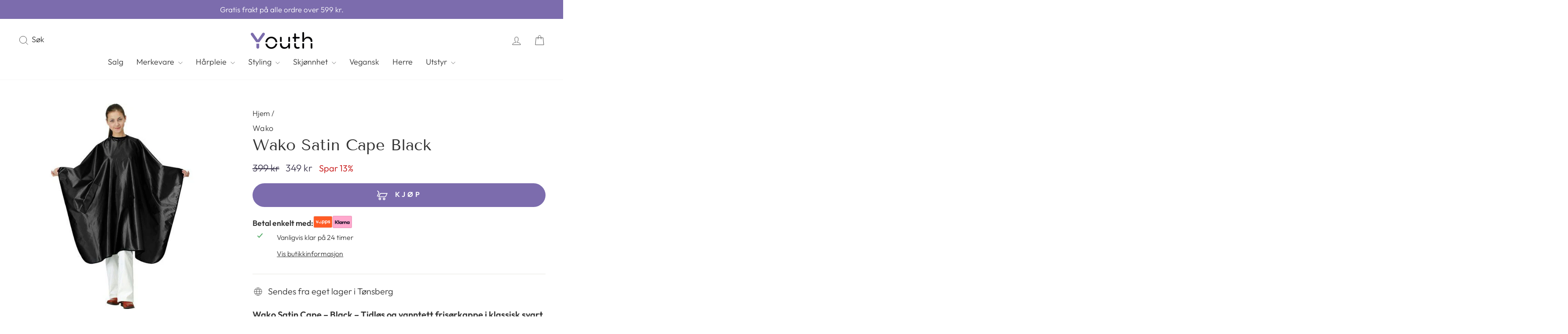

--- FILE ---
content_type: text/html; charset=utf-8
request_url: https://www.youth.no/products/satin-cape-black
body_size: 41926
content:
<!doctype html>
<html class="no-js" lang="nb" dir="ltr">
<head>
    <!-- <script
  id="Cookiebot"
  src="https://consent.cookiebot.com/uc.js"
  data-cbid="2271de19-2534-4af6-be65-6550fe569a42"
  type="text/javascript"
  defer
></script> -->
  <meta charset="utf-8">
  <meta http-equiv="X-UA-Compatible" content="IE=edge,chrome=1">
  <meta name="viewport" content="width=device-width,initial-scale=1">
  <meta name="theme-color" content="#7c6cad">
  <link rel="canonical" href="https://www.youth.no/products/satin-cape-black">
  <link rel="preconnect" href="https://cdn.shopify.com" crossorigin>
  <link rel="preconnect" href="https://fonts.shopifycdn.com" crossorigin>
  <link rel="dns-prefetch" href="https://productreviews.shopifycdn.com">
  <link rel="dns-prefetch" href="https://ajax.googleapis.com">
  <link rel="dns-prefetch" href="https://maps.googleapis.com">
  <link rel="dns-prefetch" href="https://maps.gstatic.com"><link rel="shortcut icon" href="//www.youth.no/cdn/shop/files/youth_favikon_32x32.png?v=1750956891" type="image/png" /><title>Wako Satin Cape Black - Frisørkappe Vanntett - Youth
&ndash; Youth.no
</title>
<meta name="description" content="Wako Satin Cape Black: Tidløs frisørkappe fra Wako. Vanntett, elegant og praktisk for salong og hjemmebruk."><meta property="og:site_name" content="Youth.no">
  <meta property="og:url" content="https://www.youth.no/products/satin-cape-black">
  <meta property="og:title" content="Wako Satin Cape Black">
  <meta property="og:type" content="product">
  <meta property="og:description" content="Wako Satin Cape Black: Tidløs frisørkappe fra Wako. Vanntett, elegant og praktisk for salong og hjemmebruk."><meta property="og:image" content="http://www.youth.no/cdn/shop/files/satin-cape-black-wako-624728.jpg?v=1753129549">
    <meta property="og:image:secure_url" content="https://www.youth.no/cdn/shop/files/satin-cape-black-wako-624728.jpg?v=1753129549">
    <meta property="og:image:width" content="600">
    <meta property="og:image:height" content="600"><meta name="twitter:site" content="@">
  <meta name="twitter:card" content="summary_large_image">
  <meta name="twitter:title" content="Wako Satin Cape Black">
  <meta name="twitter:description" content="Wako Satin Cape Black: Tidløs frisørkappe fra Wako. Vanntett, elegant og praktisk for salong og hjemmebruk.">
<style data-shopify>@font-face {
  font-family: "Tenor Sans";
  font-weight: 400;
  font-style: normal;
  font-display: swap;
  src: url("//www.youth.no/cdn/fonts/tenor_sans/tenorsans_n4.966071a72c28462a9256039d3e3dc5b0cf314f65.woff2") format("woff2"),
       url("//www.youth.no/cdn/fonts/tenor_sans/tenorsans_n4.2282841d948f9649ba5c3cad6ea46df268141820.woff") format("woff");
}

  @font-face {
  font-family: Outfit;
  font-weight: 300;
  font-style: normal;
  font-display: swap;
  src: url("//www.youth.no/cdn/fonts/outfit/outfit_n3.8c97ae4c4fac7c2ea467a6dc784857f4de7e0e37.woff2") format("woff2"),
       url("//www.youth.no/cdn/fonts/outfit/outfit_n3.b50a189ccde91f9bceee88f207c18c09f0b62a7b.woff") format("woff");
}


  @font-face {
  font-family: Outfit;
  font-weight: 600;
  font-style: normal;
  font-display: swap;
  src: url("//www.youth.no/cdn/fonts/outfit/outfit_n6.dfcbaa80187851df2e8384061616a8eaa1702fdc.woff2") format("woff2"),
       url("//www.youth.no/cdn/fonts/outfit/outfit_n6.88384e9fc3e36038624caccb938f24ea8008a91d.woff") format("woff");
}

  
  
</style><link href="//www.youth.no/cdn/shop/t/2/assets/theme.css?v=69795395099638474791753192525" rel="stylesheet" type="text/css" media="all" />
<style data-shopify>:root {
    --typeHeaderPrimary: "Tenor Sans";
    --typeHeaderFallback: sans-serif;
    --typeHeaderSize: 42px;
    --typeHeaderWeight: 400;
    --typeHeaderLineHeight: 1;
    --typeHeaderSpacing: 0.0em;

    --typeBasePrimary:Outfit;
    --typeBaseFallback:sans-serif;
    --typeBaseSize: 20px;
    --typeBaseWeight: 300;
    --typeBaseSpacing: 0.0em;
    --typeBaseLineHeight: 1.4;
    --typeBaselineHeightMinus01: 1.3;

    --typeCollectionTitle: 20px;

    --iconWeight: 2px;
    --iconLinecaps: miter;

    
        --buttonRadius: 0;
    

    --colorGridOverlayOpacity: 0.1;
    }

    .placeholder-content {
    background-image: linear-gradient(100deg, #ffffff 40%, #f7f7f7 63%, #ffffff 79%);
    }</style><script>
    document.documentElement.className = document.documentElement.className.replace('no-js', 'js');

    window.theme = window.theme || {};
    theme.routes = {
      home: "/",
      cart: "/cart.js",
      cartPage: "/cart",
      cartAdd: "/cart/add.js",
      cartChange: "/cart/change.js",
      search: "/search",
      predictiveSearch: "/search/suggest"
    };
    theme.strings = {
      soldOut: "Utsolgt",
      unavailable: "Utilgjengelig",
      inStockLabel: "På lager, klar til å sendes",
      oneStockLabel: "Kun [count] igjen",
      otherStockLabel: "Kun [count] igjen",
      willNotShipUntil: "Klar for sending [date]",
      willBeInStockAfter: "Tilbake på lager [date]",
      waitingForStock: "Bestilt fra forhandler",
      savePrice: "Spar [saved_amount]",
      cartEmpty: "Handlevognen din er tom",
      cartTermsConfirmation: "Du må godta vilkårene og betingelsene før du kan sjekke ut",
      searchCollections: "Kolleksjoner",
      searchPages: "Sider",
      searchArticles: "Artikler",
      productFrom: "fra ",
      maxQuantity: "Du kan kun ha [quantity] av [title] i handlevognen din."
    };
    theme.settings = {
      cartType: "drawer",
      isCustomerTemplate: false,
      moneyFormat: "{{amount}} kr",
      saveType: "percent",
      productImageSize: "square",
      productImageCover: false,
      predictiveSearch: true,
      predictiveSearchType: null,
      predictiveSearchVendor: true,
      predictiveSearchPrice: true,
      quickView: true,
      themeName: 'Impulse',
      themeVersion: "7.4.1"
    };
  </script>

  <script>window.performance && window.performance.mark && window.performance.mark('shopify.content_for_header.start');</script><meta name="facebook-domain-verification" content="a2f43yl3t9fdv2j2uu3zkxvn75z6xc">
<meta name="google-site-verification" content="lyVj9YICfLbNWddr7Rf-30dFi2z7lKO-Iayg4k2FFt0">
<meta id="shopify-digital-wallet" name="shopify-digital-wallet" content="/74714775831/digital_wallets/dialog">
<link rel="alternate" type="application/json+oembed" href="https://www.youth.no/products/satin-cape-black.oembed">
<script async="async" src="/checkouts/internal/preloads.js?locale=nb-NO"></script>
<script id="shopify-features" type="application/json">{"accessToken":"147603095d6020f1a5f93d0d75a910a8","betas":["rich-media-storefront-analytics"],"domain":"www.youth.no","predictiveSearch":true,"shopId":74714775831,"locale":"nb"}</script>
<script>var Shopify = Shopify || {};
Shopify.shop = "youth-no.myshopify.com";
Shopify.locale = "nb";
Shopify.currency = {"active":"NOK","rate":"1.0"};
Shopify.country = "NO";
Shopify.theme = {"name":"Impulse","id":165509398807,"schema_name":"Impulse","schema_version":"7.4.1","theme_store_id":857,"role":"main"};
Shopify.theme.handle = "null";
Shopify.theme.style = {"id":null,"handle":null};
Shopify.cdnHost = "www.youth.no/cdn";
Shopify.routes = Shopify.routes || {};
Shopify.routes.root = "/";</script>
<script type="module">!function(o){(o.Shopify=o.Shopify||{}).modules=!0}(window);</script>
<script>!function(o){function n(){var o=[];function n(){o.push(Array.prototype.slice.apply(arguments))}return n.q=o,n}var t=o.Shopify=o.Shopify||{};t.loadFeatures=n(),t.autoloadFeatures=n()}(window);</script>
<script id="shop-js-analytics" type="application/json">{"pageType":"product"}</script>
<script defer="defer" async type="module" src="//www.youth.no/cdn/shopifycloud/shop-js/modules/v2/client.init-shop-cart-sync_Ck1zgi6O.nb.esm.js"></script>
<script defer="defer" async type="module" src="//www.youth.no/cdn/shopifycloud/shop-js/modules/v2/chunk.common_rE7lmuZt.esm.js"></script>
<script type="module">
  await import("//www.youth.no/cdn/shopifycloud/shop-js/modules/v2/client.init-shop-cart-sync_Ck1zgi6O.nb.esm.js");
await import("//www.youth.no/cdn/shopifycloud/shop-js/modules/v2/chunk.common_rE7lmuZt.esm.js");

  window.Shopify.SignInWithShop?.initShopCartSync?.({"fedCMEnabled":true,"windoidEnabled":true});

</script>
<script id="__st">var __st={"a":74714775831,"offset":3600,"reqid":"fd1dc39a-9c6d-40aa-99f2-861311ba9487-1768795437","pageurl":"www.youth.no\/products\/satin-cape-black","u":"3f019680f5f4","p":"product","rtyp":"product","rid":8261644747031};</script>
<script>window.ShopifyPaypalV4VisibilityTracking = true;</script>
<script id="captcha-bootstrap">!function(){'use strict';const t='contact',e='account',n='new_comment',o=[[t,t],['blogs',n],['comments',n],[t,'customer']],c=[[e,'customer_login'],[e,'guest_login'],[e,'recover_customer_password'],[e,'create_customer']],r=t=>t.map((([t,e])=>`form[action*='/${t}']:not([data-nocaptcha='true']) input[name='form_type'][value='${e}']`)).join(','),a=t=>()=>t?[...document.querySelectorAll(t)].map((t=>t.form)):[];function s(){const t=[...o],e=r(t);return a(e)}const i='password',u='form_key',d=['recaptcha-v3-token','g-recaptcha-response','h-captcha-response',i],f=()=>{try{return window.sessionStorage}catch{return}},m='__shopify_v',_=t=>t.elements[u];function p(t,e,n=!1){try{const o=window.sessionStorage,c=JSON.parse(o.getItem(e)),{data:r}=function(t){const{data:e,action:n}=t;return t[m]||n?{data:e,action:n}:{data:t,action:n}}(c);for(const[e,n]of Object.entries(r))t.elements[e]&&(t.elements[e].value=n);n&&o.removeItem(e)}catch(o){console.error('form repopulation failed',{error:o})}}const l='form_type',E='cptcha';function T(t){t.dataset[E]=!0}const w=window,h=w.document,L='Shopify',v='ce_forms',y='captcha';let A=!1;((t,e)=>{const n=(g='f06e6c50-85a8-45c8-87d0-21a2b65856fe',I='https://cdn.shopify.com/shopifycloud/storefront-forms-hcaptcha/ce_storefront_forms_captcha_hcaptcha.v1.5.2.iife.js',D={infoText:'Beskyttet av hCaptcha',privacyText:'Personvern',termsText:'Vilkår'},(t,e,n)=>{const o=w[L][v],c=o.bindForm;if(c)return c(t,g,e,D).then(n);var r;o.q.push([[t,g,e,D],n]),r=I,A||(h.body.append(Object.assign(h.createElement('script'),{id:'captcha-provider',async:!0,src:r})),A=!0)});var g,I,D;w[L]=w[L]||{},w[L][v]=w[L][v]||{},w[L][v].q=[],w[L][y]=w[L][y]||{},w[L][y].protect=function(t,e){n(t,void 0,e),T(t)},Object.freeze(w[L][y]),function(t,e,n,w,h,L){const[v,y,A,g]=function(t,e,n){const i=e?o:[],u=t?c:[],d=[...i,...u],f=r(d),m=r(i),_=r(d.filter((([t,e])=>n.includes(e))));return[a(f),a(m),a(_),s()]}(w,h,L),I=t=>{const e=t.target;return e instanceof HTMLFormElement?e:e&&e.form},D=t=>v().includes(t);t.addEventListener('submit',(t=>{const e=I(t);if(!e)return;const n=D(e)&&!e.dataset.hcaptchaBound&&!e.dataset.recaptchaBound,o=_(e),c=g().includes(e)&&(!o||!o.value);(n||c)&&t.preventDefault(),c&&!n&&(function(t){try{if(!f())return;!function(t){const e=f();if(!e)return;const n=_(t);if(!n)return;const o=n.value;o&&e.removeItem(o)}(t);const e=Array.from(Array(32),(()=>Math.random().toString(36)[2])).join('');!function(t,e){_(t)||t.append(Object.assign(document.createElement('input'),{type:'hidden',name:u})),t.elements[u].value=e}(t,e),function(t,e){const n=f();if(!n)return;const o=[...t.querySelectorAll(`input[type='${i}']`)].map((({name:t})=>t)),c=[...d,...o],r={};for(const[a,s]of new FormData(t).entries())c.includes(a)||(r[a]=s);n.setItem(e,JSON.stringify({[m]:1,action:t.action,data:r}))}(t,e)}catch(e){console.error('failed to persist form',e)}}(e),e.submit())}));const S=(t,e)=>{t&&!t.dataset[E]&&(n(t,e.some((e=>e===t))),T(t))};for(const o of['focusin','change'])t.addEventListener(o,(t=>{const e=I(t);D(e)&&S(e,y())}));const B=e.get('form_key'),M=e.get(l),P=B&&M;t.addEventListener('DOMContentLoaded',(()=>{const t=y();if(P)for(const e of t)e.elements[l].value===M&&p(e,B);[...new Set([...A(),...v().filter((t=>'true'===t.dataset.shopifyCaptcha))])].forEach((e=>S(e,t)))}))}(h,new URLSearchParams(w.location.search),n,t,e,['guest_login'])})(!0,!0)}();</script>
<script integrity="sha256-4kQ18oKyAcykRKYeNunJcIwy7WH5gtpwJnB7kiuLZ1E=" data-source-attribution="shopify.loadfeatures" defer="defer" src="//www.youth.no/cdn/shopifycloud/storefront/assets/storefront/load_feature-a0a9edcb.js" crossorigin="anonymous"></script>
<script data-source-attribution="shopify.dynamic_checkout.dynamic.init">var Shopify=Shopify||{};Shopify.PaymentButton=Shopify.PaymentButton||{isStorefrontPortableWallets:!0,init:function(){window.Shopify.PaymentButton.init=function(){};var t=document.createElement("script");t.src="https://www.youth.no/cdn/shopifycloud/portable-wallets/latest/portable-wallets.nb.js",t.type="module",document.head.appendChild(t)}};
</script>
<script data-source-attribution="shopify.dynamic_checkout.buyer_consent">
  function portableWalletsHideBuyerConsent(e){var t=document.getElementById("shopify-buyer-consent"),n=document.getElementById("shopify-subscription-policy-button");t&&n&&(t.classList.add("hidden"),t.setAttribute("aria-hidden","true"),n.removeEventListener("click",e))}function portableWalletsShowBuyerConsent(e){var t=document.getElementById("shopify-buyer-consent"),n=document.getElementById("shopify-subscription-policy-button");t&&n&&(t.classList.remove("hidden"),t.removeAttribute("aria-hidden"),n.addEventListener("click",e))}window.Shopify?.PaymentButton&&(window.Shopify.PaymentButton.hideBuyerConsent=portableWalletsHideBuyerConsent,window.Shopify.PaymentButton.showBuyerConsent=portableWalletsShowBuyerConsent);
</script>
<script data-source-attribution="shopify.dynamic_checkout.cart.bootstrap">document.addEventListener("DOMContentLoaded",(function(){function t(){return document.querySelector("shopify-accelerated-checkout-cart, shopify-accelerated-checkout")}if(t())Shopify.PaymentButton.init();else{new MutationObserver((function(e,n){t()&&(Shopify.PaymentButton.init(),n.disconnect())})).observe(document.body,{childList:!0,subtree:!0})}}));
</script>
<script id='scb4127' type='text/javascript' async='' src='https://www.youth.no/cdn/shopifycloud/privacy-banner/storefront-banner.js'></script><link id="shopify-accelerated-checkout-styles" rel="stylesheet" media="screen" href="https://www.youth.no/cdn/shopifycloud/portable-wallets/latest/accelerated-checkout-backwards-compat.css" crossorigin="anonymous">
<style id="shopify-accelerated-checkout-cart">
        #shopify-buyer-consent {
  margin-top: 1em;
  display: inline-block;
  width: 100%;
}

#shopify-buyer-consent.hidden {
  display: none;
}

#shopify-subscription-policy-button {
  background: none;
  border: none;
  padding: 0;
  text-decoration: underline;
  font-size: inherit;
  cursor: pointer;
}

#shopify-subscription-policy-button::before {
  box-shadow: none;
}

      </style>

<script>window.performance && window.performance.mark && window.performance.mark('shopify.content_for_header.end');</script>
<!-- <script>
function feedback() {
  const p = window.Shopify.customerPrivacy;
  console.log(`Tracking ${p.userCanBeTracked() ? "en" : "dis"}abled`);
}
window.Shopify.loadFeatures(
  [
    {
      name: "consent-tracking-api",
      version: "0.1",
    },
  ],
  function (error) {
    if (error) throw error;
    if ("Cookiebot" in window)
      window.Shopify.customerPrivacy.setTrackingConsent({
        "analytics": false,
        "marketing": false,
        "preferences": false,
        "sale_of_data": false,
      }, () => console.log("Awaiting consent")
    );
  }
);

window.addEventListener("CookiebotOnConsentReady", function () {
  const C = Cookiebot.consent,
      existConsentShopify = setInterval(function () {
        if (window.Shopify.customerPrivacy) {
          clearInterval(existConsentShopify);
          window.Shopify.customerPrivacy.setTrackingConsent({
            "analytics": C["statistics"],
            "marketing": C["marketing"],
            "preferences": C["preferences"],
            "sale_of_data": C["marketing"],
          }, () => console.log("Consent captured"))
        }
      }, 100);
});
</script> -->
  <script src="//www.youth.no/cdn/shop/t/2/assets/vendor-scripts-v11.js" defer="defer"></script><script src="//www.youth.no/cdn/shop/t/2/assets/theme.js?v=136904160527539270741753107554" defer="defer"></script>
  <meta name="google-site-verification" content="dt7Pr4A9VUn3DbXTN1WWVlFWMTox58JlDWE0Fvs5CjI" />
  <!-- Google Tag Manager -->
<script>(function(w,d,s,l,i){w[l]=w[l]||[];w[l].push({'gtm.start':
new Date().getTime(),event:'gtm.js'});var f=d.getElementsByTagName(s)[0],
j=d.createElement(s),dl=l!='dataLayer'?'&l='+l:'';j.async=true;j.src=
'https://www.googletagmanager.com/gtm.js?id='+i+dl;f.parentNode.insertBefore(j,f);
})(window,document,'script','dataLayer','GTM-NKCWF7Q4');</script>
<!-- End Google Tag Manager -->
  <script type="text/javascript">
    (function(c,l,a,r,i,t,y){
        c[a]=c[a]||function(){(c[a].q=c[a].q||[]).push(arguments)};
        t=l.createElement(r);t.async=1;t.src="https://www.clarity.ms/tag/"+i;
        y=l.getElementsByTagName(r)[0];y.parentNode.insertBefore(t,y);
    })(window, document, "clarity", "script", "s5ojfz2ut8");
</script>
<!-- BEGIN app block: shopify://apps/judge-me-reviews/blocks/judgeme_core/61ccd3b1-a9f2-4160-9fe9-4fec8413e5d8 --><!-- Start of Judge.me Core -->






<link rel="dns-prefetch" href="https://cdnwidget.judge.me">
<link rel="dns-prefetch" href="https://cdn.judge.me">
<link rel="dns-prefetch" href="https://cdn1.judge.me">
<link rel="dns-prefetch" href="https://api.judge.me">

<script data-cfasync='false' class='jdgm-settings-script'>window.jdgmSettings={"pagination":5,"disable_web_reviews":false,"badge_no_review_text":"Ingen anmeldelser","badge_n_reviews_text":"{{ n }} anmeldelse/anmeldelser","hide_badge_preview_if_no_reviews":true,"badge_hide_text":false,"enforce_center_preview_badge":false,"widget_title":"Kundeanmeldelser","widget_open_form_text":"Skriv en anmeldelse","widget_close_form_text":"Avbryt anmeldelse","widget_refresh_page_text":"Oppdater siden","widget_summary_text":"Basert på {{ number_of_reviews }} anmeldelse/anmeldelser","widget_no_review_text":"Vær den første til å skrive en anmeldelse","widget_name_field_text":"Visningsnavn","widget_verified_name_field_text":"Verifisert Navn (offentlig)","widget_name_placeholder_text":"Visningsnavn","widget_required_field_error_text":"Dette feltet er påkrevd.","widget_email_field_text":"E-postadresse","widget_verified_email_field_text":"Verifisert E-post (privat, kan ikke redigeres)","widget_email_placeholder_text":"Din e-postadresse","widget_email_field_error_text":"Vennligst skriv inn en gyldig e-postadresse.","widget_rating_field_text":"Vurdering","widget_review_title_field_text":"Anmeldelsestitel","widget_review_title_placeholder_text":"Gi anmeldelsen din en tittel","widget_review_body_field_text":"Anmeldelsesinnhold","widget_review_body_placeholder_text":"Begynn å skrive her...","widget_pictures_field_text":"Bilde/Video (valgfritt)","widget_submit_review_text":"Send inn anmeldelse","widget_submit_verified_review_text":"Send inn Verifisert Anmeldelse","widget_submit_success_msg_with_auto_publish":"Takk! Vennligst oppdater siden om noen øyeblikk for å se anmeldelsen din. Du kan fjerne eller redigere anmeldelsen din ved å logge inn på \u003ca href='https://judge.me/login' target='_blank' rel='nofollow noopener'\u003eJudge.me\u003c/a\u003e","widget_submit_success_msg_no_auto_publish":"Takk! Anmeldelsen din vil bli publisert så snart den er godkjent av butikkadministratoren. Du kan fjerne eller redigere anmeldelsen din ved å logge inn på \u003ca href='https://judge.me/login' target='_blank' rel='nofollow noopener'\u003eJudge.me\u003c/a\u003e","widget_show_default_reviews_out_of_total_text":"Viser {{ n_reviews_shown }} av {{ n_reviews }} anmeldelser.","widget_show_all_link_text":"Vis alle","widget_show_less_link_text":"Vis mindre","widget_author_said_text":"{{ reviewer_name }} sa:","widget_days_text":"{{ n }} dager siden","widget_weeks_text":"{{ n }} uke/uker siden","widget_months_text":"{{ n }} måned/måneder siden","widget_years_text":"{{ n }} år siden","widget_yesterday_text":"I går","widget_today_text":"I dag","widget_replied_text":"\u003e\u003e {{ shop_name }} svarte:","widget_read_more_text":"Les mer","widget_reviewer_name_as_initial":"","widget_rating_filter_color":"#fbcd0a","widget_rating_filter_see_all_text":"Se alle anmeldelser","widget_sorting_most_recent_text":"Nyeste","widget_sorting_highest_rating_text":"Høyeste vurdering","widget_sorting_lowest_rating_text":"Laveste vurdering","widget_sorting_with_pictures_text":"Kun bilder","widget_sorting_most_helpful_text":"Mest nyttig","widget_open_question_form_text":"Still et spørsmål","widget_reviews_subtab_text":"Anmeldelser","widget_questions_subtab_text":"Spørsmål","widget_question_label_text":"Spørsmål","widget_answer_label_text":"Svar","widget_question_placeholder_text":"Skriv spørsmålet ditt her","widget_submit_question_text":"Send inn spørsmål","widget_question_submit_success_text":"Takk for spørsmålet ditt! Vi vil varsle deg når det blir besvart.","verified_badge_text":"Verifisert","verified_badge_bg_color":"","verified_badge_text_color":"","verified_badge_placement":"left-of-reviewer-name","widget_review_max_height":"","widget_hide_border":false,"widget_social_share":false,"widget_thumb":false,"widget_review_location_show":false,"widget_location_format":"","all_reviews_include_out_of_store_products":true,"all_reviews_out_of_store_text":"(utenfor butikken)","all_reviews_pagination":100,"all_reviews_product_name_prefix_text":"om","enable_review_pictures":true,"enable_question_anwser":false,"widget_theme":"default","review_date_format":"dd/mm/yy","default_sort_method":"most-recent","widget_product_reviews_subtab_text":"Produktanmeldelser","widget_shop_reviews_subtab_text":"Butikkanmeldelser","widget_other_products_reviews_text":"Anmeldelser for andre produkter","widget_store_reviews_subtab_text":"Butikkanmeldelser","widget_no_store_reviews_text":"Denne butikken har enda ikke fått noen anmeldelser","widget_web_restriction_product_reviews_text":"Dette produktet har enda ikke fått noen anmeldelser","widget_no_items_text":"Ingen elementer funnet","widget_show_more_text":"Vis mer","widget_write_a_store_review_text":"Skriv en butikkanmeldelse","widget_other_languages_heading":"Anmeldelser på andre språk","widget_translate_review_text":"Oversett anmeldelse til {{ language }}","widget_translating_review_text":"Oversetter...","widget_show_original_translation_text":"Vis original ({{ language }})","widget_translate_review_failed_text":"Anmeldelsen kunne ikke oversettes.","widget_translate_review_retry_text":"Prøv igjen","widget_translate_review_try_again_later_text":"Prøv igjen senere","show_product_url_for_grouped_product":false,"widget_sorting_pictures_first_text":"Bilder først","show_pictures_on_all_rev_page_mobile":false,"show_pictures_on_all_rev_page_desktop":false,"floating_tab_hide_mobile_install_preference":false,"floating_tab_button_name":"★ Anmeldelser","floating_tab_title":"La kundene snakke for oss","floating_tab_button_color":"","floating_tab_button_background_color":"","floating_tab_url":"","floating_tab_url_enabled":false,"floating_tab_tab_style":"text","all_reviews_text_badge_text":"Kunder gir oss {{ shop.metafields.judgeme.all_reviews_rating | round: 1 }}/5 basert på {{ shop.metafields.judgeme.all_reviews_count }} anmeldelser.","all_reviews_text_badge_text_branded_style":"{{ shop.metafields.judgeme.all_reviews_rating | round: 1 }} av 5 stjerner basert på {{ shop.metafields.judgeme.all_reviews_count }} anmeldelser","is_all_reviews_text_badge_a_link":false,"show_stars_for_all_reviews_text_badge":false,"all_reviews_text_badge_url":"","all_reviews_text_style":"branded","all_reviews_text_color_style":"judgeme_brand_color","all_reviews_text_color":"#108474","all_reviews_text_show_jm_brand":false,"featured_carousel_show_header":true,"featured_carousel_title":"La kundene snakke for oss","testimonials_carousel_title":"Kundene sier","videos_carousel_title":"Sande kundestriber","cards_carousel_title":"Kundene sier","featured_carousel_count_text":"fra {{ n }} anmeldelser","featured_carousel_add_link_to_all_reviews_page":false,"featured_carousel_url":"","featured_carousel_show_images":true,"featured_carousel_autoslide_interval":5,"featured_carousel_arrows_on_the_sides":false,"featured_carousel_height":250,"featured_carousel_width":80,"featured_carousel_image_size":0,"featured_carousel_image_height":250,"featured_carousel_arrow_color":"#eeeeee","verified_count_badge_style":"branded","verified_count_badge_orientation":"horizontal","verified_count_badge_color_style":"judgeme_brand_color","verified_count_badge_color":"#108474","is_verified_count_badge_a_link":false,"verified_count_badge_url":"","verified_count_badge_show_jm_brand":true,"widget_rating_preset_default":5,"widget_first_sub_tab":"product-reviews","widget_show_histogram":true,"widget_histogram_use_custom_color":false,"widget_pagination_use_custom_color":false,"widget_star_use_custom_color":false,"widget_verified_badge_use_custom_color":false,"widget_write_review_use_custom_color":false,"picture_reminder_submit_button":"Upload Pictures","enable_review_videos":false,"mute_video_by_default":false,"widget_sorting_videos_first_text":"Videoer først","widget_review_pending_text":"Venter","featured_carousel_items_for_large_screen":3,"social_share_options_order":"Facebook,Twitter","remove_microdata_snippet":true,"disable_json_ld":false,"enable_json_ld_products":false,"preview_badge_show_question_text":false,"preview_badge_no_question_text":"Ingen spørsmål","preview_badge_n_question_text":"{{ number_of_questions }} spørsmål","qa_badge_show_icon":false,"qa_badge_position":"same-row","remove_judgeme_branding":true,"widget_add_search_bar":false,"widget_search_bar_placeholder":"Søk","widget_sorting_verified_only_text":"Kun verifiserte","featured_carousel_theme":"default","featured_carousel_show_rating":true,"featured_carousel_show_title":true,"featured_carousel_show_body":true,"featured_carousel_show_date":false,"featured_carousel_show_reviewer":true,"featured_carousel_show_product":false,"featured_carousel_header_background_color":"#108474","featured_carousel_header_text_color":"#ffffff","featured_carousel_name_product_separator":"reviewed","featured_carousel_full_star_background":"#108474","featured_carousel_empty_star_background":"#dadada","featured_carousel_vertical_theme_background":"#f9fafb","featured_carousel_verified_badge_enable":true,"featured_carousel_verified_badge_color":"#108474","featured_carousel_border_style":"round","featured_carousel_review_line_length_limit":3,"featured_carousel_more_reviews_button_text":"Les flere anmeldelser","featured_carousel_view_product_button_text":"Se produkt","all_reviews_page_load_reviews_on":"scroll","all_reviews_page_load_more_text":"Last flere anmeldelser","disable_fb_tab_reviews":false,"enable_ajax_cdn_cache":false,"widget_advanced_speed_features":5,"widget_public_name_text":"vises offentlig som","default_reviewer_name":"John Smith","default_reviewer_name_has_non_latin":true,"widget_reviewer_anonymous":"Anonym","medals_widget_title":"Judge.me Anmeldelsesmedaljer","medals_widget_background_color":"#f9fafb","medals_widget_position":"footer_all_pages","medals_widget_border_color":"#f9fafb","medals_widget_verified_text_position":"left","medals_widget_use_monochromatic_version":false,"medals_widget_elements_color":"#108474","show_reviewer_avatar":true,"widget_invalid_yt_video_url_error_text":"Ikke en YouTube video-URL","widget_max_length_field_error_text":"Vennligst skriv inn ikke mer enn {0} tegn.","widget_show_country_flag":false,"widget_show_collected_via_shop_app":true,"widget_verified_by_shop_badge_style":"light","widget_verified_by_shop_text":"Verifisert av butikken","widget_show_photo_gallery":false,"widget_load_with_code_splitting":true,"widget_ugc_install_preference":false,"widget_ugc_title":"Laget av oss, delt av deg","widget_ugc_subtitle":"Tagg oss for å se bildet ditt fremhevet på siden vår","widget_ugc_arrows_color":"#ffffff","widget_ugc_primary_button_text":"Kjøp nå","widget_ugc_primary_button_background_color":"#108474","widget_ugc_primary_button_text_color":"#ffffff","widget_ugc_primary_button_border_width":"0","widget_ugc_primary_button_border_style":"none","widget_ugc_primary_button_border_color":"#108474","widget_ugc_primary_button_border_radius":"25","widget_ugc_secondary_button_text":"Last mer","widget_ugc_secondary_button_background_color":"#ffffff","widget_ugc_secondary_button_text_color":"#108474","widget_ugc_secondary_button_border_width":"2","widget_ugc_secondary_button_border_style":"solid","widget_ugc_secondary_button_border_color":"#108474","widget_ugc_secondary_button_border_radius":"25","widget_ugc_reviews_button_text":"Se anmeldelser","widget_ugc_reviews_button_background_color":"#ffffff","widget_ugc_reviews_button_text_color":"#108474","widget_ugc_reviews_button_border_width":"2","widget_ugc_reviews_button_border_style":"solid","widget_ugc_reviews_button_border_color":"#108474","widget_ugc_reviews_button_border_radius":"25","widget_ugc_reviews_button_link_to":"judgeme-reviews-page","widget_ugc_show_post_date":true,"widget_ugc_max_width":"800","widget_rating_metafield_value_type":true,"widget_primary_color":"#7C6CAD","widget_enable_secondary_color":false,"widget_secondary_color":"#edf5f5","widget_summary_average_rating_text":"{{ average_rating }} av 5","widget_media_grid_title":"Kundebilder og -videoer","widget_media_grid_see_more_text":"Se mer","widget_round_style":false,"widget_show_product_medals":true,"widget_verified_by_judgeme_text":"Verifisert av Judge.me","widget_show_store_medals":true,"widget_verified_by_judgeme_text_in_store_medals":"Verifisert av Judge.me","widget_media_field_exceed_quantity_message":"Beklager, vi kan kun akseptere {{ max_media }} for én anmeldelse.","widget_media_field_exceed_limit_message":"{{ file_name }} er for stor, vennligst velg en {{ media_type }} mindre enn {{ size_limit }}MB.","widget_review_submitted_text":"Anmeldelse sendt!","widget_question_submitted_text":"Spørsmål sendt!","widget_close_form_text_question":"Avbryt","widget_write_your_answer_here_text":"Skriv svaret ditt her","widget_enabled_branded_link":true,"widget_show_collected_by_judgeme":false,"widget_reviewer_name_color":"","widget_write_review_text_color":"","widget_write_review_bg_color":"","widget_collected_by_judgeme_text":"samlet av Judge.me","widget_pagination_type":"standard","widget_load_more_text":"Last mer","widget_load_more_color":"#108474","widget_full_review_text":"Full anmeldelse","widget_read_more_reviews_text":"Les flere anmeldelser","widget_read_questions_text":"Les spørsmål","widget_questions_and_answers_text":"Spørsmål og svar","widget_verified_by_text":"Verifisert av","widget_verified_text":"Verifisert","widget_number_of_reviews_text":"{{ number_of_reviews }} anmeldelser","widget_back_button_text":"Tilbake","widget_next_button_text":"Neste","widget_custom_forms_filter_button":"Filtre","custom_forms_style":"horizontal","widget_show_review_information":false,"how_reviews_are_collected":"Hvordan samles anmeldelser inn?","widget_show_review_keywords":false,"widget_gdpr_statement":"Hvordan vi bruker dataene dine: Vi vil kun kontakte deg angående anmeldelsen du har sendt inn, og kun hvis nødvendig. Ved å sende inn anmeldelsen din, godtar du Judge.me sine \u003ca href='https://judge.me/terms' target='_blank' rel='nofollow noopener'\u003evilkår\u003c/a\u003e, \u003ca href='https://judge.me/privacy' target='_blank' rel='nofollow noopener'\u003epersonvern\u003c/a\u003e og \u003ca href='https://judge.me/content-policy' target='_blank' rel='nofollow noopener'\u003einnholdspolitikk\u003c/a\u003e.","widget_multilingual_sorting_enabled":false,"widget_translate_review_content_enabled":false,"widget_translate_review_content_method":"manual","popup_widget_review_selection":"automatically_with_pictures","popup_widget_round_border_style":true,"popup_widget_show_title":true,"popup_widget_show_body":true,"popup_widget_show_reviewer":false,"popup_widget_show_product":true,"popup_widget_show_pictures":true,"popup_widget_use_review_picture":true,"popup_widget_show_on_home_page":true,"popup_widget_show_on_product_page":true,"popup_widget_show_on_collection_page":true,"popup_widget_show_on_cart_page":true,"popup_widget_position":"bottom_left","popup_widget_first_review_delay":5,"popup_widget_duration":5,"popup_widget_interval":5,"popup_widget_review_count":5,"popup_widget_hide_on_mobile":true,"review_snippet_widget_round_border_style":true,"review_snippet_widget_card_color":"#FFFFFF","review_snippet_widget_slider_arrows_background_color":"#FFFFFF","review_snippet_widget_slider_arrows_color":"#000000","review_snippet_widget_star_color":"#108474","show_product_variant":false,"all_reviews_product_variant_label_text":"Variant: ","widget_show_verified_branding":false,"widget_ai_summary_title":"Kundene sier","widget_ai_summary_disclaimer":"AI-drevet anmeldelsessammendrag basert på nylige kundeanmeldelser","widget_show_ai_summary":false,"widget_show_ai_summary_bg":false,"widget_show_review_title_input":true,"redirect_reviewers_invited_via_email":"review_widget","request_store_review_after_product_review":false,"request_review_other_products_in_order":false,"review_form_color_scheme":"default","review_form_corner_style":"square","review_form_star_color":{},"review_form_text_color":"#333333","review_form_background_color":"#ffffff","review_form_field_background_color":"#fafafa","review_form_button_color":{},"review_form_button_text_color":"#ffffff","review_form_modal_overlay_color":"#000000","review_content_screen_title_text":"Hvordan vil du vurdere dette produktet?","review_content_introduction_text":"Vi ville sette pris på om du kunne dele litt om din opplevelse.","store_review_form_title_text":"Hvordan vil du vurdere denne butikken?","store_review_form_introduction_text":"Vi ville sette pris på om du kunne dele litt om din opplevelse.","show_review_guidance_text":true,"one_star_review_guidance_text":"Dårlig","five_star_review_guidance_text":"Bra","customer_information_screen_title_text":"Om deg","customer_information_introduction_text":"Fortell oss mer om deg.","custom_questions_screen_title_text":"Din opplevelse mer detaljert","custom_questions_introduction_text":"Her er noen spørsmål som hjelper oss å forstå mer om din opplevelse.","review_submitted_screen_title_text":"Takk for din anmeldelse!","review_submitted_screen_thank_you_text":"Vi behandler den og den vil snart vises i butikken.","review_submitted_screen_email_verification_text":"Vennligst bekreft e-posten din ved å klikke på lenken vi nettopp sendte deg. Dette hjelper oss med å holde anmeldelsene autentiske.","review_submitted_request_store_review_text":"Vil du gjerne dele din handleopplevelse med oss?","review_submitted_review_other_products_text":"Vil du gjerne anmelde disse produktene?","store_review_screen_title_text":"Vil du dele din opplevelse av å handle med oss?","store_review_introduction_text":"Vi setter pris på din tilbakemelding og bruker den til å forbedre. Vennligst del alle tanker eller forslag du har.","reviewer_media_screen_title_picture_text":"Del et bilde","reviewer_media_introduction_picture_text":"Last opp et bilde for å støtte anmeldelsen din.","reviewer_media_screen_title_video_text":"Del en video","reviewer_media_introduction_video_text":"Last opp en video for å støtte anmeldelsen din.","reviewer_media_screen_title_picture_or_video_text":"Del et bilde eller en video","reviewer_media_introduction_picture_or_video_text":"Last opp et bilde eller en video for å støtte anmeldelsen din.","reviewer_media_youtube_url_text":"Lim inn Youtube-URL-en din her","advanced_settings_next_step_button_text":"Neste","advanced_settings_close_review_button_text":"Lukk","modal_write_review_flow":false,"write_review_flow_required_text":"Obligatorisk","write_review_flow_privacy_message_text":"Vi respekterer din personvern.","write_review_flow_anonymous_text":"Anonym anmeldelse","write_review_flow_visibility_text":"Dette vil ikke være synlig for andre kunder.","write_review_flow_multiple_selection_help_text":"Velg så mange du vil","write_review_flow_single_selection_help_text":"Velg ett alternativ","write_review_flow_required_field_error_text":"Dette feltet er påkrevd","write_review_flow_invalid_email_error_text":"Vennligst skriv inn en gyldig e-postadresse","write_review_flow_max_length_error_text":"Maks. {{ max_length }} tegn.","write_review_flow_media_upload_text":"\u003cb\u003eKlikk for å laste opp\u003c/b\u003e eller dra og slipp","write_review_flow_gdpr_statement":"Vi vil kun kontakte deg om anmeldelsen din hvis nødvendig. Ved å sende inn anmeldelsen din godtar du våre \u003ca href='https://judge.me/terms' target='_blank' rel='nofollow noopener'\u003evilkår og betingelser\u003c/a\u003e og \u003ca href='https://judge.me/privacy' target='_blank' rel='nofollow noopener'\u003epersonvernregler\u003c/a\u003e.","rating_only_reviews_enabled":false,"show_negative_reviews_help_screen":false,"new_review_flow_help_screen_rating_threshold":3,"negative_review_resolution_screen_title_text":"Fortell oss mer","negative_review_resolution_text":"Din opplevelse er viktig for oss. Hvis det var problemer med kjøpet ditt, er vi her for å hjelpe. Ikke nøl med å ta kontakt med oss, vi vil gjerne få muligheten til å rette opp ting.","negative_review_resolution_button_text":"Kontakt oss","negative_review_resolution_proceed_with_review_text":"Etterlat en anmeldelse","negative_review_resolution_subject":"Problem med kjøp fra {{ shop_name }}.{{ order_name }}","preview_badge_collection_page_install_status":false,"widget_review_custom_css":"","preview_badge_custom_css":"","preview_badge_stars_count":"5-stars","featured_carousel_custom_css":"","floating_tab_custom_css":"","all_reviews_widget_custom_css":"","medals_widget_custom_css":"","verified_badge_custom_css":"","all_reviews_text_custom_css":"","transparency_badges_collected_via_store_invite":false,"transparency_badges_from_another_provider":false,"transparency_badges_collected_from_store_visitor":false,"transparency_badges_collected_by_verified_review_provider":false,"transparency_badges_earned_reward":false,"transparency_badges_collected_via_store_invite_text":"Anmeldelse samlet via butikkens invitasjon","transparency_badges_from_another_provider_text":"Anmeldelse samlet fra en annen tjeneste","transparency_badges_collected_from_store_visitor_text":"Anmeldelse samlet fra en butikkbesøkende","transparency_badges_written_in_google_text":"Anmeldelse skrevet i Google","transparency_badges_written_in_etsy_text":"Anmeldelse skrevet i Etsy","transparency_badges_written_in_shop_app_text":"Anmeldelse skrevet i Shop App","transparency_badges_earned_reward_text":"Anmeldelse har vunnet en belønning for en fremtidig bestilling","product_review_widget_per_page":10,"widget_store_review_label_text":"Butikkanmeldelse","checkout_comment_extension_title_on_product_page":"Customer Comments","checkout_comment_extension_num_latest_comment_show":5,"checkout_comment_extension_format":"name_and_timestamp","checkout_comment_customer_name":"last_initial","checkout_comment_comment_notification":true,"preview_badge_collection_page_install_preference":false,"preview_badge_home_page_install_preference":false,"preview_badge_product_page_install_preference":false,"review_widget_install_preference":"","review_carousel_install_preference":false,"floating_reviews_tab_install_preference":"none","verified_reviews_count_badge_install_preference":false,"all_reviews_text_install_preference":false,"review_widget_best_location":false,"judgeme_medals_install_preference":false,"review_widget_revamp_enabled":false,"review_widget_qna_enabled":false,"review_widget_header_theme":"minimal","review_widget_widget_title_enabled":true,"review_widget_header_text_size":"medium","review_widget_header_text_weight":"regular","review_widget_average_rating_style":"compact","review_widget_bar_chart_enabled":true,"review_widget_bar_chart_type":"numbers","review_widget_bar_chart_style":"standard","review_widget_expanded_media_gallery_enabled":false,"review_widget_reviews_section_theme":"standard","review_widget_image_style":"thumbnails","review_widget_review_image_ratio":"square","review_widget_stars_size":"medium","review_widget_verified_badge":"standard_text","review_widget_review_title_text_size":"medium","review_widget_review_text_size":"medium","review_widget_review_text_length":"medium","review_widget_number_of_columns_desktop":3,"review_widget_carousel_transition_speed":5,"review_widget_custom_questions_answers_display":"always","review_widget_button_text_color":"#FFFFFF","review_widget_text_color":"#000000","review_widget_lighter_text_color":"#7B7B7B","review_widget_corner_styling":"soft","review_widget_review_word_singular":"anmeldelse","review_widget_review_word_plural":"anmeldelser","review_widget_voting_label":"Nyttig?","review_widget_shop_reply_label":"Svar fra {{ shop_name }}:","review_widget_filters_title":"Filtre","qna_widget_question_word_singular":"Spørsmål","qna_widget_question_word_plural":"Spørsmål","qna_widget_answer_reply_label":"Svar fra {{ answerer_name }}:","qna_content_screen_title_text":"Spørsmål om dette produktet","qna_widget_question_required_field_error_text":"Vennligst skriv inn spørsmålet ditt.","qna_widget_flow_gdpr_statement":"Vi vil kun kontakte deg om spørsmålet ditt hvis nødvendig. Ved å sende inn spørsmålet ditt, godtar du våre \u003ca href='https://judge.me/terms' target='_blank' rel='nofollow noopener'\u003evilkår og betingelser\u003c/a\u003e og \u003ca href='https://judge.me/privacy' target='_blank' rel='nofollow noopener'\u003epersonvernregler\u003c/a\u003e.","qna_widget_question_submitted_text":"Takk for spørsmålet ditt!","qna_widget_close_form_text_question":"Lukk","qna_widget_question_submit_success_text":"Vi vil informere deg via e-post når vi svarer på spørsmålet ditt.","all_reviews_widget_v2025_enabled":false,"all_reviews_widget_v2025_header_theme":"default","all_reviews_widget_v2025_widget_title_enabled":true,"all_reviews_widget_v2025_header_text_size":"medium","all_reviews_widget_v2025_header_text_weight":"regular","all_reviews_widget_v2025_average_rating_style":"compact","all_reviews_widget_v2025_bar_chart_enabled":true,"all_reviews_widget_v2025_bar_chart_type":"numbers","all_reviews_widget_v2025_bar_chart_style":"standard","all_reviews_widget_v2025_expanded_media_gallery_enabled":false,"all_reviews_widget_v2025_show_store_medals":true,"all_reviews_widget_v2025_show_photo_gallery":true,"all_reviews_widget_v2025_show_review_keywords":false,"all_reviews_widget_v2025_show_ai_summary":false,"all_reviews_widget_v2025_show_ai_summary_bg":false,"all_reviews_widget_v2025_add_search_bar":false,"all_reviews_widget_v2025_default_sort_method":"most-recent","all_reviews_widget_v2025_reviews_per_page":10,"all_reviews_widget_v2025_reviews_section_theme":"default","all_reviews_widget_v2025_image_style":"thumbnails","all_reviews_widget_v2025_review_image_ratio":"square","all_reviews_widget_v2025_stars_size":"medium","all_reviews_widget_v2025_verified_badge":"bold_badge","all_reviews_widget_v2025_review_title_text_size":"medium","all_reviews_widget_v2025_review_text_size":"medium","all_reviews_widget_v2025_review_text_length":"medium","all_reviews_widget_v2025_number_of_columns_desktop":3,"all_reviews_widget_v2025_carousel_transition_speed":5,"all_reviews_widget_v2025_custom_questions_answers_display":"always","all_reviews_widget_v2025_show_product_variant":false,"all_reviews_widget_v2025_show_reviewer_avatar":true,"all_reviews_widget_v2025_reviewer_name_as_initial":"","all_reviews_widget_v2025_review_location_show":false,"all_reviews_widget_v2025_location_format":"","all_reviews_widget_v2025_show_country_flag":false,"all_reviews_widget_v2025_verified_by_shop_badge_style":"light","all_reviews_widget_v2025_social_share":false,"all_reviews_widget_v2025_social_share_options_order":"Facebook,Twitter,LinkedIn,Pinterest","all_reviews_widget_v2025_pagination_type":"standard","all_reviews_widget_v2025_button_text_color":"#FFFFFF","all_reviews_widget_v2025_text_color":"#000000","all_reviews_widget_v2025_lighter_text_color":"#7B7B7B","all_reviews_widget_v2025_corner_styling":"soft","all_reviews_widget_v2025_title":"Kundeanmeldelser","all_reviews_widget_v2025_ai_summary_title":"Kunder sier om denne butikken","all_reviews_widget_v2025_no_review_text":"Vær den første til å skrive en anmeldelse","platform":"shopify","branding_url":"https://app.judge.me/reviews","branding_text":"Drevet av Judge.me","locale":"en","reply_name":"Youth.no","widget_version":"3.0","footer":true,"autopublish":true,"review_dates":true,"enable_custom_form":false,"shop_locale":"nb","enable_multi_locales_translations":false,"show_review_title_input":true,"review_verification_email_status":"always","can_be_branded":true,"reply_name_text":"Youth.no"};</script> <style class='jdgm-settings-style'>.jdgm-xx{left:0}:root{--jdgm-primary-color: #7C6CAD;--jdgm-secondary-color: rgba(124,108,173,0.1);--jdgm-star-color: #7C6CAD;--jdgm-write-review-text-color: white;--jdgm-write-review-bg-color: #7C6CAD;--jdgm-paginate-color: #7C6CAD;--jdgm-border-radius: 0;--jdgm-reviewer-name-color: #7C6CAD}.jdgm-histogram__bar-content{background-color:#7C6CAD}.jdgm-rev[data-verified-buyer=true] .jdgm-rev__icon.jdgm-rev__icon:after,.jdgm-rev__buyer-badge.jdgm-rev__buyer-badge{color:white;background-color:#7C6CAD}.jdgm-review-widget--small .jdgm-gallery.jdgm-gallery .jdgm-gallery__thumbnail-link:nth-child(8) .jdgm-gallery__thumbnail-wrapper.jdgm-gallery__thumbnail-wrapper:before{content:"Se mer"}@media only screen and (min-width: 768px){.jdgm-gallery.jdgm-gallery .jdgm-gallery__thumbnail-link:nth-child(8) .jdgm-gallery__thumbnail-wrapper.jdgm-gallery__thumbnail-wrapper:before{content:"Se mer"}}.jdgm-prev-badge[data-average-rating='0.00']{display:none !important}.jdgm-author-all-initials{display:none !important}.jdgm-author-last-initial{display:none !important}.jdgm-rev-widg__title{visibility:hidden}.jdgm-rev-widg__summary-text{visibility:hidden}.jdgm-prev-badge__text{visibility:hidden}.jdgm-rev__prod-link-prefix:before{content:'om'}.jdgm-rev__variant-label:before{content:'Variant: '}.jdgm-rev__out-of-store-text:before{content:'(utenfor butikken)'}@media only screen and (min-width: 768px){.jdgm-rev__pics .jdgm-rev_all-rev-page-picture-separator,.jdgm-rev__pics .jdgm-rev__product-picture{display:none}}@media only screen and (max-width: 768px){.jdgm-rev__pics .jdgm-rev_all-rev-page-picture-separator,.jdgm-rev__pics .jdgm-rev__product-picture{display:none}}.jdgm-preview-badge[data-template="product"]{display:none !important}.jdgm-preview-badge[data-template="collection"]{display:none !important}.jdgm-preview-badge[data-template="index"]{display:none !important}.jdgm-review-widget[data-from-snippet="true"]{display:none !important}.jdgm-verified-count-badget[data-from-snippet="true"]{display:none !important}.jdgm-carousel-wrapper[data-from-snippet="true"]{display:none !important}.jdgm-all-reviews-text[data-from-snippet="true"]{display:none !important}.jdgm-medals-section[data-from-snippet="true"]{display:none !important}.jdgm-ugc-media-wrapper[data-from-snippet="true"]{display:none !important}.jdgm-rev__transparency-badge[data-badge-type="review_collected_via_store_invitation"]{display:none !important}.jdgm-rev__transparency-badge[data-badge-type="review_collected_from_another_provider"]{display:none !important}.jdgm-rev__transparency-badge[data-badge-type="review_collected_from_store_visitor"]{display:none !important}.jdgm-rev__transparency-badge[data-badge-type="review_written_in_etsy"]{display:none !important}.jdgm-rev__transparency-badge[data-badge-type="review_written_in_google_business"]{display:none !important}.jdgm-rev__transparency-badge[data-badge-type="review_written_in_shop_app"]{display:none !important}.jdgm-rev__transparency-badge[data-badge-type="review_earned_for_future_purchase"]{display:none !important}.jdgm-review-snippet-widget .jdgm-rev-snippet-widget__cards-container .jdgm-rev-snippet-card{border-radius:8px;background:#fff}.jdgm-review-snippet-widget .jdgm-rev-snippet-widget__cards-container .jdgm-rev-snippet-card__rev-rating .jdgm-star{color:#108474}.jdgm-review-snippet-widget .jdgm-rev-snippet-widget__prev-btn,.jdgm-review-snippet-widget .jdgm-rev-snippet-widget__next-btn{border-radius:50%;background:#fff}.jdgm-review-snippet-widget .jdgm-rev-snippet-widget__prev-btn>svg,.jdgm-review-snippet-widget .jdgm-rev-snippet-widget__next-btn>svg{fill:#000}.jdgm-full-rev-modal.rev-snippet-widget .jm-mfp-container .jm-mfp-content,.jdgm-full-rev-modal.rev-snippet-widget .jm-mfp-container .jdgm-full-rev__icon,.jdgm-full-rev-modal.rev-snippet-widget .jm-mfp-container .jdgm-full-rev__pic-img,.jdgm-full-rev-modal.rev-snippet-widget .jm-mfp-container .jdgm-full-rev__reply{border-radius:8px}.jdgm-full-rev-modal.rev-snippet-widget .jm-mfp-container .jdgm-full-rev[data-verified-buyer="true"] .jdgm-full-rev__icon::after{border-radius:8px}.jdgm-full-rev-modal.rev-snippet-widget .jm-mfp-container .jdgm-full-rev .jdgm-rev__buyer-badge{border-radius:calc( 8px / 2 )}.jdgm-full-rev-modal.rev-snippet-widget .jm-mfp-container .jdgm-full-rev .jdgm-full-rev__replier::before{content:'Youth.no'}.jdgm-full-rev-modal.rev-snippet-widget .jm-mfp-container .jdgm-full-rev .jdgm-full-rev__product-button{border-radius:calc( 8px * 6 )}
</style> <style class='jdgm-settings-style'></style>

  
  
  
  <style class='jdgm-miracle-styles'>
  @-webkit-keyframes jdgm-spin{0%{-webkit-transform:rotate(0deg);-ms-transform:rotate(0deg);transform:rotate(0deg)}100%{-webkit-transform:rotate(359deg);-ms-transform:rotate(359deg);transform:rotate(359deg)}}@keyframes jdgm-spin{0%{-webkit-transform:rotate(0deg);-ms-transform:rotate(0deg);transform:rotate(0deg)}100%{-webkit-transform:rotate(359deg);-ms-transform:rotate(359deg);transform:rotate(359deg)}}@font-face{font-family:'JudgemeStar';src:url("[data-uri]") format("woff");font-weight:normal;font-style:normal}.jdgm-star{font-family:'JudgemeStar';display:inline !important;text-decoration:none !important;padding:0 4px 0 0 !important;margin:0 !important;font-weight:bold;opacity:1;-webkit-font-smoothing:antialiased;-moz-osx-font-smoothing:grayscale}.jdgm-star:hover{opacity:1}.jdgm-star:last-of-type{padding:0 !important}.jdgm-star.jdgm--on:before{content:"\e000"}.jdgm-star.jdgm--off:before{content:"\e001"}.jdgm-star.jdgm--half:before{content:"\e002"}.jdgm-widget *{margin:0;line-height:1.4;-webkit-box-sizing:border-box;-moz-box-sizing:border-box;box-sizing:border-box;-webkit-overflow-scrolling:touch}.jdgm-hidden{display:none !important;visibility:hidden !important}.jdgm-temp-hidden{display:none}.jdgm-spinner{width:40px;height:40px;margin:auto;border-radius:50%;border-top:2px solid #eee;border-right:2px solid #eee;border-bottom:2px solid #eee;border-left:2px solid #ccc;-webkit-animation:jdgm-spin 0.8s infinite linear;animation:jdgm-spin 0.8s infinite linear}.jdgm-spinner:empty{display:block}.jdgm-prev-badge{display:block !important}

</style>


  
  
   


<script data-cfasync='false' class='jdgm-script'>
!function(e){window.jdgm=window.jdgm||{},jdgm.CDN_HOST="https://cdnwidget.judge.me/",jdgm.CDN_HOST_ALT="https://cdn2.judge.me/cdn/widget_frontend/",jdgm.API_HOST="https://api.judge.me/",jdgm.CDN_BASE_URL="https://cdn.shopify.com/extensions/019bc7fe-07a5-7fc5-85e3-4a4175980733/judgeme-extensions-296/assets/",
jdgm.docReady=function(d){(e.attachEvent?"complete"===e.readyState:"loading"!==e.readyState)?
setTimeout(d,0):e.addEventListener("DOMContentLoaded",d)},jdgm.loadCSS=function(d,t,o,a){
!o&&jdgm.loadCSS.requestedUrls.indexOf(d)>=0||(jdgm.loadCSS.requestedUrls.push(d),
(a=e.createElement("link")).rel="stylesheet",a.class="jdgm-stylesheet",a.media="nope!",
a.href=d,a.onload=function(){this.media="all",t&&setTimeout(t)},e.body.appendChild(a))},
jdgm.loadCSS.requestedUrls=[],jdgm.loadJS=function(e,d){var t=new XMLHttpRequest;
t.onreadystatechange=function(){4===t.readyState&&(Function(t.response)(),d&&d(t.response))},
t.open("GET",e),t.onerror=function(){if(e.indexOf(jdgm.CDN_HOST)===0&&jdgm.CDN_HOST_ALT!==jdgm.CDN_HOST){var f=e.replace(jdgm.CDN_HOST,jdgm.CDN_HOST_ALT);jdgm.loadJS(f,d)}},t.send()},jdgm.docReady((function(){(window.jdgmLoadCSS||e.querySelectorAll(
".jdgm-widget, .jdgm-all-reviews-page").length>0)&&(jdgmSettings.widget_load_with_code_splitting?
parseFloat(jdgmSettings.widget_version)>=3?jdgm.loadCSS(jdgm.CDN_HOST+"widget_v3/base.css"):
jdgm.loadCSS(jdgm.CDN_HOST+"widget/base.css"):jdgm.loadCSS(jdgm.CDN_HOST+"shopify_v2.css"),
jdgm.loadJS(jdgm.CDN_HOST+"loa"+"der.js"))}))}(document);
</script>
<noscript><link rel="stylesheet" type="text/css" media="all" href="https://cdnwidget.judge.me/shopify_v2.css"></noscript>

<!-- BEGIN app snippet: theme_fix_tags --><script>
  (function() {
    var jdgmThemeFixes = null;
    if (!jdgmThemeFixes) return;
    var thisThemeFix = jdgmThemeFixes[Shopify.theme.id];
    if (!thisThemeFix) return;

    if (thisThemeFix.html) {
      document.addEventListener("DOMContentLoaded", function() {
        var htmlDiv = document.createElement('div');
        htmlDiv.classList.add('jdgm-theme-fix-html');
        htmlDiv.innerHTML = thisThemeFix.html;
        document.body.append(htmlDiv);
      });
    };

    if (thisThemeFix.css) {
      var styleTag = document.createElement('style');
      styleTag.classList.add('jdgm-theme-fix-style');
      styleTag.innerHTML = thisThemeFix.css;
      document.head.append(styleTag);
    };

    if (thisThemeFix.js) {
      var scriptTag = document.createElement('script');
      scriptTag.classList.add('jdgm-theme-fix-script');
      scriptTag.innerHTML = thisThemeFix.js;
      document.head.append(scriptTag);
    };
  })();
</script>
<!-- END app snippet -->
<!-- End of Judge.me Core -->



<!-- END app block --><!-- BEGIN app block: shopify://apps/tinyseo/blocks/product-json-ld-embed/0605268f-f7c4-4e95-b560-e43df7d59ae4 --><script type="application/ld+json" id="tinyimg-product-json-ld">{
  "@context": "https://schema.org/",
  "@type": "Product",
  "@id": "https://www.youth.no/products/satin-cape-black",

  "category": "Kapper og nakketrekk for frisører",
  
"offers" : [
  {
  "@type" : "Offer" ,
  "gtin13": "7392907860003",

  "sku": "5600",
  
  "priceCurrency" : "NOK" ,
  "price": "349.0",
  "priceValidUntil": "2026-04-19",
  
  "priceSpecification": {
    "@type": "UnitPriceSpecification",
    "price": "399.0",
    "priceCurrency": "NOK",
    "priceType": "https://schema.org/ListPrice"
  },
  
  
  "availability" : "http://schema.org/InStock",
  
  "itemCondition": "http://schema.org/NewCondition",
  

  "url" : "https://www.youth.no/products/satin-cape-black?variant=44984764236055",
  

  
  
  
  
  "seller" : {
  "@type" : "Organization",
  "name" : "Youth.no"
  }
  }
  ],
  "name": "Wako Satin Cape Black","image": "https://www.youth.no/cdn/shop/files/satin-cape-black-wako-624728.jpg?v=1753129549",








  
  
  
  




  
  
  
  
  
  


  
  
  
  
"description": "Wako Satin Cape – Black – Tidløs og vanntett frisørkappe i klassisk svart Wako Satin Cape i Black kombinerer stilrent design med profesjonell funksjonalitet. Denne frisørkappen er laget av vevd nylon med vanntett belegg. Den passer perfekt til frisørsalonger, solarium og hjemmebruk. Hvorfor velge Wako Satin Cape Black?   Vanntett overflate beskytter mot vann, fargestoffer og kjemiske behandlinger   Glatt nylonstoff gjør at hår faller naturlig av uten å feste seg   Krok-lukking i nakken, skjulte klaffer og sidelommer – både praktisk og profesjonell   Elegant svart farge som gir et stilrent og allsidig uttrykk   Størrelse: 130 × 150 cm – gir full dekning av skuldre, rygg og ben   Lett og slitesterkt materiale – designet for daglig bruk i salongmiljø   Enkelt vedlikehold – tåler skånsom maskinvask på 30 °C, luft- eller lavtromling   Hvem passer den for?   Profesjonelle frisører, stylister og barbere som krever høy kvalitet og funksjonalitet   Skjønnhetssalonger og solarium der både hygiene og estetikk er avgjørende   Hjemmebrukere som ønsker salongkvalitet med tidløs eleganse   Slik bruker du Wako Satin Cape Black   Plasser kappen over skuldrene og fest med krok-lukking   Jevn ut stoffet for optimal dekning – bruk håndklekrage om ønskelig   Etter bruk – rist av hår og tørk av med fuktig klut   Ved behov for vask – maskinvask skånsomt på 30 °C, og la luft- eller lavtromle-kapasitet tørke   KjøpsanbefalingWako Satin Cape Black er et utmerket valg for enhver som ønsker en funksjonell, elegant og beskyttende frisørkappe. Med sin kombinasjon av vanntett kvalitet, holdbar design og klassisk utseende, sikrer den profesjonell finish og høy komfort – hver gang.              ",
  "manufacturer": "Wako",
  "material": "",
  "url": "https://www.youth.no/products/satin-cape-black",
    
  "additionalProperty":
  [
  
    
    
    ],
    
    "brand": {
      "@type": "Brand",
      "name": "Wako"
    }
 }
</script>
<!-- END app block --><!-- BEGIN app block: shopify://apps/tinyseo/blocks/breadcrumbs-json-ld-embed/0605268f-f7c4-4e95-b560-e43df7d59ae4 --><script type="application/ld+json" id="tinyimg-breadcrumbs-json-ld">
      {
        "@context": "https://schema.org",
        "@type": "BreadcrumbList",
        "itemListElement": [
          {
            "@type": "ListItem",
            "position": 1,
            "item": {
              "@id": "https://www.youth.no",
          "name": "Home"
        }
      }
      
        
        
      ,{
        "@type": "ListItem",
        "position": 2,
        "item": {
          "@id": "https://www.youth.no/products/satin-cape-black",
          "name": "Wako Satin Cape Black"
        }
      }
      
      ]
    }
  </script>
<!-- END app block --><script src="https://cdn.shopify.com/extensions/019bc7fe-07a5-7fc5-85e3-4a4175980733/judgeme-extensions-296/assets/loader.js" type="text/javascript" defer="defer"></script>
<link href="https://monorail-edge.shopifysvc.com" rel="dns-prefetch">
<script>(function(){if ("sendBeacon" in navigator && "performance" in window) {try {var session_token_from_headers = performance.getEntriesByType('navigation')[0].serverTiming.find(x => x.name == '_s').description;} catch {var session_token_from_headers = undefined;}var session_cookie_matches = document.cookie.match(/_shopify_s=([^;]*)/);var session_token_from_cookie = session_cookie_matches && session_cookie_matches.length === 2 ? session_cookie_matches[1] : "";var session_token = session_token_from_headers || session_token_from_cookie || "";function handle_abandonment_event(e) {var entries = performance.getEntries().filter(function(entry) {return /monorail-edge.shopifysvc.com/.test(entry.name);});if (!window.abandonment_tracked && entries.length === 0) {window.abandonment_tracked = true;var currentMs = Date.now();var navigation_start = performance.timing.navigationStart;var payload = {shop_id: 74714775831,url: window.location.href,navigation_start,duration: currentMs - navigation_start,session_token,page_type: "product"};window.navigator.sendBeacon("https://monorail-edge.shopifysvc.com/v1/produce", JSON.stringify({schema_id: "online_store_buyer_site_abandonment/1.1",payload: payload,metadata: {event_created_at_ms: currentMs,event_sent_at_ms: currentMs}}));}}window.addEventListener('pagehide', handle_abandonment_event);}}());</script>
<script id="web-pixels-manager-setup">(function e(e,d,r,n,o){if(void 0===o&&(o={}),!Boolean(null===(a=null===(i=window.Shopify)||void 0===i?void 0:i.analytics)||void 0===a?void 0:a.replayQueue)){var i,a;window.Shopify=window.Shopify||{};var t=window.Shopify;t.analytics=t.analytics||{};var s=t.analytics;s.replayQueue=[],s.publish=function(e,d,r){return s.replayQueue.push([e,d,r]),!0};try{self.performance.mark("wpm:start")}catch(e){}var l=function(){var e={modern:/Edge?\/(1{2}[4-9]|1[2-9]\d|[2-9]\d{2}|\d{4,})\.\d+(\.\d+|)|Firefox\/(1{2}[4-9]|1[2-9]\d|[2-9]\d{2}|\d{4,})\.\d+(\.\d+|)|Chrom(ium|e)\/(9{2}|\d{3,})\.\d+(\.\d+|)|(Maci|X1{2}).+ Version\/(15\.\d+|(1[6-9]|[2-9]\d|\d{3,})\.\d+)([,.]\d+|)( \(\w+\)|)( Mobile\/\w+|) Safari\/|Chrome.+OPR\/(9{2}|\d{3,})\.\d+\.\d+|(CPU[ +]OS|iPhone[ +]OS|CPU[ +]iPhone|CPU IPhone OS|CPU iPad OS)[ +]+(15[._]\d+|(1[6-9]|[2-9]\d|\d{3,})[._]\d+)([._]\d+|)|Android:?[ /-](13[3-9]|1[4-9]\d|[2-9]\d{2}|\d{4,})(\.\d+|)(\.\d+|)|Android.+Firefox\/(13[5-9]|1[4-9]\d|[2-9]\d{2}|\d{4,})\.\d+(\.\d+|)|Android.+Chrom(ium|e)\/(13[3-9]|1[4-9]\d|[2-9]\d{2}|\d{4,})\.\d+(\.\d+|)|SamsungBrowser\/([2-9]\d|\d{3,})\.\d+/,legacy:/Edge?\/(1[6-9]|[2-9]\d|\d{3,})\.\d+(\.\d+|)|Firefox\/(5[4-9]|[6-9]\d|\d{3,})\.\d+(\.\d+|)|Chrom(ium|e)\/(5[1-9]|[6-9]\d|\d{3,})\.\d+(\.\d+|)([\d.]+$|.*Safari\/(?![\d.]+ Edge\/[\d.]+$))|(Maci|X1{2}).+ Version\/(10\.\d+|(1[1-9]|[2-9]\d|\d{3,})\.\d+)([,.]\d+|)( \(\w+\)|)( Mobile\/\w+|) Safari\/|Chrome.+OPR\/(3[89]|[4-9]\d|\d{3,})\.\d+\.\d+|(CPU[ +]OS|iPhone[ +]OS|CPU[ +]iPhone|CPU IPhone OS|CPU iPad OS)[ +]+(10[._]\d+|(1[1-9]|[2-9]\d|\d{3,})[._]\d+)([._]\d+|)|Android:?[ /-](13[3-9]|1[4-9]\d|[2-9]\d{2}|\d{4,})(\.\d+|)(\.\d+|)|Mobile Safari.+OPR\/([89]\d|\d{3,})\.\d+\.\d+|Android.+Firefox\/(13[5-9]|1[4-9]\d|[2-9]\d{2}|\d{4,})\.\d+(\.\d+|)|Android.+Chrom(ium|e)\/(13[3-9]|1[4-9]\d|[2-9]\d{2}|\d{4,})\.\d+(\.\d+|)|Android.+(UC? ?Browser|UCWEB|U3)[ /]?(15\.([5-9]|\d{2,})|(1[6-9]|[2-9]\d|\d{3,})\.\d+)\.\d+|SamsungBrowser\/(5\.\d+|([6-9]|\d{2,})\.\d+)|Android.+MQ{2}Browser\/(14(\.(9|\d{2,})|)|(1[5-9]|[2-9]\d|\d{3,})(\.\d+|))(\.\d+|)|K[Aa][Ii]OS\/(3\.\d+|([4-9]|\d{2,})\.\d+)(\.\d+|)/},d=e.modern,r=e.legacy,n=navigator.userAgent;return n.match(d)?"modern":n.match(r)?"legacy":"unknown"}(),u="modern"===l?"modern":"legacy",c=(null!=n?n:{modern:"",legacy:""})[u],f=function(e){return[e.baseUrl,"/wpm","/b",e.hashVersion,"modern"===e.buildTarget?"m":"l",".js"].join("")}({baseUrl:d,hashVersion:r,buildTarget:u}),m=function(e){var d=e.version,r=e.bundleTarget,n=e.surface,o=e.pageUrl,i=e.monorailEndpoint;return{emit:function(e){var a=e.status,t=e.errorMsg,s=(new Date).getTime(),l=JSON.stringify({metadata:{event_sent_at_ms:s},events:[{schema_id:"web_pixels_manager_load/3.1",payload:{version:d,bundle_target:r,page_url:o,status:a,surface:n,error_msg:t},metadata:{event_created_at_ms:s}}]});if(!i)return console&&console.warn&&console.warn("[Web Pixels Manager] No Monorail endpoint provided, skipping logging."),!1;try{return self.navigator.sendBeacon.bind(self.navigator)(i,l)}catch(e){}var u=new XMLHttpRequest;try{return u.open("POST",i,!0),u.setRequestHeader("Content-Type","text/plain"),u.send(l),!0}catch(e){return console&&console.warn&&console.warn("[Web Pixels Manager] Got an unhandled error while logging to Monorail."),!1}}}}({version:r,bundleTarget:l,surface:e.surface,pageUrl:self.location.href,monorailEndpoint:e.monorailEndpoint});try{o.browserTarget=l,function(e){var d=e.src,r=e.async,n=void 0===r||r,o=e.onload,i=e.onerror,a=e.sri,t=e.scriptDataAttributes,s=void 0===t?{}:t,l=document.createElement("script"),u=document.querySelector("head"),c=document.querySelector("body");if(l.async=n,l.src=d,a&&(l.integrity=a,l.crossOrigin="anonymous"),s)for(var f in s)if(Object.prototype.hasOwnProperty.call(s,f))try{l.dataset[f]=s[f]}catch(e){}if(o&&l.addEventListener("load",o),i&&l.addEventListener("error",i),u)u.appendChild(l);else{if(!c)throw new Error("Did not find a head or body element to append the script");c.appendChild(l)}}({src:f,async:!0,onload:function(){if(!function(){var e,d;return Boolean(null===(d=null===(e=window.Shopify)||void 0===e?void 0:e.analytics)||void 0===d?void 0:d.initialized)}()){var d=window.webPixelsManager.init(e)||void 0;if(d){var r=window.Shopify.analytics;r.replayQueue.forEach((function(e){var r=e[0],n=e[1],o=e[2];d.publishCustomEvent(r,n,o)})),r.replayQueue=[],r.publish=d.publishCustomEvent,r.visitor=d.visitor,r.initialized=!0}}},onerror:function(){return m.emit({status:"failed",errorMsg:"".concat(f," has failed to load")})},sri:function(e){var d=/^sha384-[A-Za-z0-9+/=]+$/;return"string"==typeof e&&d.test(e)}(c)?c:"",scriptDataAttributes:o}),m.emit({status:"loading"})}catch(e){m.emit({status:"failed",errorMsg:(null==e?void 0:e.message)||"Unknown error"})}}})({shopId: 74714775831,storefrontBaseUrl: "https://www.youth.no",extensionsBaseUrl: "https://extensions.shopifycdn.com/cdn/shopifycloud/web-pixels-manager",monorailEndpoint: "https://monorail-edge.shopifysvc.com/unstable/produce_batch",surface: "storefront-renderer",enabledBetaFlags: ["2dca8a86"],webPixelsConfigList: [{"id":"2077065495","configuration":"{\"pixelId\":\"2209f6ed-8327-4cdb-be23-c13260539d6e\"}","eventPayloadVersion":"v1","runtimeContext":"STRICT","scriptVersion":"c119f01612c13b62ab52809eb08154bb","type":"APP","apiClientId":2556259,"privacyPurposes":["ANALYTICS","MARKETING","SALE_OF_DATA"],"dataSharingAdjustments":{"protectedCustomerApprovalScopes":["read_customer_address","read_customer_email","read_customer_name","read_customer_personal_data","read_customer_phone"]}},{"id":"1624441111","configuration":"{\"projectId\":\"s5ojfz2ut8\"}","eventPayloadVersion":"v1","runtimeContext":"STRICT","scriptVersion":"737156edc1fafd4538f270df27821f1c","type":"APP","apiClientId":240074326017,"privacyPurposes":[],"capabilities":["advanced_dom_events"],"dataSharingAdjustments":{"protectedCustomerApprovalScopes":["read_customer_personal_data"]}},{"id":"1133445399","configuration":"{\"webPixelName\":\"Judge.me\"}","eventPayloadVersion":"v1","runtimeContext":"STRICT","scriptVersion":"34ad157958823915625854214640f0bf","type":"APP","apiClientId":683015,"privacyPurposes":["ANALYTICS"],"dataSharingAdjustments":{"protectedCustomerApprovalScopes":["read_customer_email","read_customer_name","read_customer_personal_data","read_customer_phone"]}},{"id":"815464727","configuration":"{\"config\":\"{\\\"pixel_id\\\":\\\"G-JB001ERLBJ\\\",\\\"target_country\\\":\\\"NO\\\",\\\"gtag_events\\\":[{\\\"type\\\":\\\"search\\\",\\\"action_label\\\":[\\\"G-JB001ERLBJ\\\",\\\"AW-777751977\\\/lHbiCMiVi5sYEKmb7vIC\\\"]},{\\\"type\\\":\\\"begin_checkout\\\",\\\"action_label\\\":[\\\"G-JB001ERLBJ\\\",\\\"AW-777751977\\\/EPf1CM6Vi5sYEKmb7vIC\\\"]},{\\\"type\\\":\\\"view_item\\\",\\\"action_label\\\":[\\\"G-JB001ERLBJ\\\",\\\"AW-777751977\\\/oRyuCMWVi5sYEKmb7vIC\\\",\\\"MC-2R2D66GV1C\\\"]},{\\\"type\\\":\\\"purchase\\\",\\\"action_label\\\":[\\\"G-JB001ERLBJ\\\",\\\"AW-777751977\\\/yWytCL-Vi5sYEKmb7vIC\\\",\\\"MC-2R2D66GV1C\\\"]},{\\\"type\\\":\\\"page_view\\\",\\\"action_label\\\":[\\\"G-JB001ERLBJ\\\",\\\"AW-777751977\\\/r58nCMKVi5sYEKmb7vIC\\\",\\\"MC-2R2D66GV1C\\\"]},{\\\"type\\\":\\\"add_payment_info\\\",\\\"action_label\\\":[\\\"G-JB001ERLBJ\\\",\\\"AW-777751977\\\/tkq8CNGVi5sYEKmb7vIC\\\"]},{\\\"type\\\":\\\"add_to_cart\\\",\\\"action_label\\\":[\\\"G-JB001ERLBJ\\\",\\\"AW-777751977\\\/tVv-CMuVi5sYEKmb7vIC\\\"]}],\\\"enable_monitoring_mode\\\":false}\"}","eventPayloadVersion":"v1","runtimeContext":"OPEN","scriptVersion":"b2a88bafab3e21179ed38636efcd8a93","type":"APP","apiClientId":1780363,"privacyPurposes":[],"dataSharingAdjustments":{"protectedCustomerApprovalScopes":["read_customer_address","read_customer_email","read_customer_name","read_customer_personal_data","read_customer_phone"]}},{"id":"261325079","configuration":"{\"pixel_id\":\"150847509693087\",\"pixel_type\":\"facebook_pixel\",\"metaapp_system_user_token\":\"-\"}","eventPayloadVersion":"v1","runtimeContext":"OPEN","scriptVersion":"ca16bc87fe92b6042fbaa3acc2fbdaa6","type":"APP","apiClientId":2329312,"privacyPurposes":["ANALYTICS","MARKETING","SALE_OF_DATA"],"dataSharingAdjustments":{"protectedCustomerApprovalScopes":["read_customer_address","read_customer_email","read_customer_name","read_customer_personal_data","read_customer_phone"]}},{"id":"58360087","configuration":"{\"myshopifyDomain\":\"youth-no.myshopify.com\"}","eventPayloadVersion":"v1","runtimeContext":"STRICT","scriptVersion":"23b97d18e2aa74363140dc29c9284e87","type":"APP","apiClientId":2775569,"privacyPurposes":["ANALYTICS","MARKETING","SALE_OF_DATA"],"dataSharingAdjustments":{"protectedCustomerApprovalScopes":["read_customer_address","read_customer_email","read_customer_name","read_customer_phone","read_customer_personal_data"]}},{"id":"shopify-app-pixel","configuration":"{}","eventPayloadVersion":"v1","runtimeContext":"STRICT","scriptVersion":"0450","apiClientId":"shopify-pixel","type":"APP","privacyPurposes":["ANALYTICS","MARKETING"]},{"id":"shopify-custom-pixel","eventPayloadVersion":"v1","runtimeContext":"LAX","scriptVersion":"0450","apiClientId":"shopify-pixel","type":"CUSTOM","privacyPurposes":["ANALYTICS","MARKETING"]}],isMerchantRequest: false,initData: {"shop":{"name":"Youth.no","paymentSettings":{"currencyCode":"NOK"},"myshopifyDomain":"youth-no.myshopify.com","countryCode":"NO","storefrontUrl":"https:\/\/www.youth.no"},"customer":null,"cart":null,"checkout":null,"productVariants":[{"price":{"amount":349.0,"currencyCode":"NOK"},"product":{"title":"Wako Satin Cape Black","vendor":"Wako","id":"8261644747031","untranslatedTitle":"Wako Satin Cape Black","url":"\/products\/satin-cape-black","type":""},"id":"44984764236055","image":{"src":"\/\/www.youth.no\/cdn\/shop\/files\/satin-cape-black-wako-624728.jpg?v=1753129549"},"sku":"5600","title":"Default Title","untranslatedTitle":"Default Title"}],"purchasingCompany":null},},"https://www.youth.no/cdn","fcfee988w5aeb613cpc8e4bc33m6693e112",{"modern":"","legacy":""},{"shopId":"74714775831","storefrontBaseUrl":"https:\/\/www.youth.no","extensionBaseUrl":"https:\/\/extensions.shopifycdn.com\/cdn\/shopifycloud\/web-pixels-manager","surface":"storefront-renderer","enabledBetaFlags":"[\"2dca8a86\"]","isMerchantRequest":"false","hashVersion":"fcfee988w5aeb613cpc8e4bc33m6693e112","publish":"custom","events":"[[\"page_viewed\",{}],[\"product_viewed\",{\"productVariant\":{\"price\":{\"amount\":349.0,\"currencyCode\":\"NOK\"},\"product\":{\"title\":\"Wako Satin Cape Black\",\"vendor\":\"Wako\",\"id\":\"8261644747031\",\"untranslatedTitle\":\"Wako Satin Cape Black\",\"url\":\"\/products\/satin-cape-black\",\"type\":\"\"},\"id\":\"44984764236055\",\"image\":{\"src\":\"\/\/www.youth.no\/cdn\/shop\/files\/satin-cape-black-wako-624728.jpg?v=1753129549\"},\"sku\":\"5600\",\"title\":\"Default Title\",\"untranslatedTitle\":\"Default Title\"}}]]"});</script><script>
  window.ShopifyAnalytics = window.ShopifyAnalytics || {};
  window.ShopifyAnalytics.meta = window.ShopifyAnalytics.meta || {};
  window.ShopifyAnalytics.meta.currency = 'NOK';
  var meta = {"product":{"id":8261644747031,"gid":"gid:\/\/shopify\/Product\/8261644747031","vendor":"Wako","type":"","handle":"satin-cape-black","variants":[{"id":44984764236055,"price":34900,"name":"Wako Satin Cape Black","public_title":null,"sku":"5600"}],"remote":false},"page":{"pageType":"product","resourceType":"product","resourceId":8261644747031,"requestId":"fd1dc39a-9c6d-40aa-99f2-861311ba9487-1768795437"}};
  for (var attr in meta) {
    window.ShopifyAnalytics.meta[attr] = meta[attr];
  }
</script>
<script class="analytics">
  (function () {
    var customDocumentWrite = function(content) {
      var jquery = null;

      if (window.jQuery) {
        jquery = window.jQuery;
      } else if (window.Checkout && window.Checkout.$) {
        jquery = window.Checkout.$;
      }

      if (jquery) {
        jquery('body').append(content);
      }
    };

    var hasLoggedConversion = function(token) {
      if (token) {
        return document.cookie.indexOf('loggedConversion=' + token) !== -1;
      }
      return false;
    }

    var setCookieIfConversion = function(token) {
      if (token) {
        var twoMonthsFromNow = new Date(Date.now());
        twoMonthsFromNow.setMonth(twoMonthsFromNow.getMonth() + 2);

        document.cookie = 'loggedConversion=' + token + '; expires=' + twoMonthsFromNow;
      }
    }

    var trekkie = window.ShopifyAnalytics.lib = window.trekkie = window.trekkie || [];
    if (trekkie.integrations) {
      return;
    }
    trekkie.methods = [
      'identify',
      'page',
      'ready',
      'track',
      'trackForm',
      'trackLink'
    ];
    trekkie.factory = function(method) {
      return function() {
        var args = Array.prototype.slice.call(arguments);
        args.unshift(method);
        trekkie.push(args);
        return trekkie;
      };
    };
    for (var i = 0; i < trekkie.methods.length; i++) {
      var key = trekkie.methods[i];
      trekkie[key] = trekkie.factory(key);
    }
    trekkie.load = function(config) {
      trekkie.config = config || {};
      trekkie.config.initialDocumentCookie = document.cookie;
      var first = document.getElementsByTagName('script')[0];
      var script = document.createElement('script');
      script.type = 'text/javascript';
      script.onerror = function(e) {
        var scriptFallback = document.createElement('script');
        scriptFallback.type = 'text/javascript';
        scriptFallback.onerror = function(error) {
                var Monorail = {
      produce: function produce(monorailDomain, schemaId, payload) {
        var currentMs = new Date().getTime();
        var event = {
          schema_id: schemaId,
          payload: payload,
          metadata: {
            event_created_at_ms: currentMs,
            event_sent_at_ms: currentMs
          }
        };
        return Monorail.sendRequest("https://" + monorailDomain + "/v1/produce", JSON.stringify(event));
      },
      sendRequest: function sendRequest(endpointUrl, payload) {
        // Try the sendBeacon API
        if (window && window.navigator && typeof window.navigator.sendBeacon === 'function' && typeof window.Blob === 'function' && !Monorail.isIos12()) {
          var blobData = new window.Blob([payload], {
            type: 'text/plain'
          });

          if (window.navigator.sendBeacon(endpointUrl, blobData)) {
            return true;
          } // sendBeacon was not successful

        } // XHR beacon

        var xhr = new XMLHttpRequest();

        try {
          xhr.open('POST', endpointUrl);
          xhr.setRequestHeader('Content-Type', 'text/plain');
          xhr.send(payload);
        } catch (e) {
          console.log(e);
        }

        return false;
      },
      isIos12: function isIos12() {
        return window.navigator.userAgent.lastIndexOf('iPhone; CPU iPhone OS 12_') !== -1 || window.navigator.userAgent.lastIndexOf('iPad; CPU OS 12_') !== -1;
      }
    };
    Monorail.produce('monorail-edge.shopifysvc.com',
      'trekkie_storefront_load_errors/1.1',
      {shop_id: 74714775831,
      theme_id: 165509398807,
      app_name: "storefront",
      context_url: window.location.href,
      source_url: "//www.youth.no/cdn/s/trekkie.storefront.cd680fe47e6c39ca5d5df5f0a32d569bc48c0f27.min.js"});

        };
        scriptFallback.async = true;
        scriptFallback.src = '//www.youth.no/cdn/s/trekkie.storefront.cd680fe47e6c39ca5d5df5f0a32d569bc48c0f27.min.js';
        first.parentNode.insertBefore(scriptFallback, first);
      };
      script.async = true;
      script.src = '//www.youth.no/cdn/s/trekkie.storefront.cd680fe47e6c39ca5d5df5f0a32d569bc48c0f27.min.js';
      first.parentNode.insertBefore(script, first);
    };
    trekkie.load(
      {"Trekkie":{"appName":"storefront","development":false,"defaultAttributes":{"shopId":74714775831,"isMerchantRequest":null,"themeId":165509398807,"themeCityHash":"199350595057467589","contentLanguage":"nb","currency":"NOK","eventMetadataId":"b04d00c6-f391-440e-92fb-353ca4ee8aa1"},"isServerSideCookieWritingEnabled":true,"monorailRegion":"shop_domain","enabledBetaFlags":["65f19447"]},"Session Attribution":{},"S2S":{"facebookCapiEnabled":true,"source":"trekkie-storefront-renderer","apiClientId":580111}}
    );

    var loaded = false;
    trekkie.ready(function() {
      if (loaded) return;
      loaded = true;

      window.ShopifyAnalytics.lib = window.trekkie;

      var originalDocumentWrite = document.write;
      document.write = customDocumentWrite;
      try { window.ShopifyAnalytics.merchantGoogleAnalytics.call(this); } catch(error) {};
      document.write = originalDocumentWrite;

      window.ShopifyAnalytics.lib.page(null,{"pageType":"product","resourceType":"product","resourceId":8261644747031,"requestId":"fd1dc39a-9c6d-40aa-99f2-861311ba9487-1768795437","shopifyEmitted":true});

      var match = window.location.pathname.match(/checkouts\/(.+)\/(thank_you|post_purchase)/)
      var token = match? match[1]: undefined;
      if (!hasLoggedConversion(token)) {
        setCookieIfConversion(token);
        window.ShopifyAnalytics.lib.track("Viewed Product",{"currency":"NOK","variantId":44984764236055,"productId":8261644747031,"productGid":"gid:\/\/shopify\/Product\/8261644747031","name":"Wako Satin Cape Black","price":"349.00","sku":"5600","brand":"Wako","variant":null,"category":"","nonInteraction":true,"remote":false},undefined,undefined,{"shopifyEmitted":true});
      window.ShopifyAnalytics.lib.track("monorail:\/\/trekkie_storefront_viewed_product\/1.1",{"currency":"NOK","variantId":44984764236055,"productId":8261644747031,"productGid":"gid:\/\/shopify\/Product\/8261644747031","name":"Wako Satin Cape Black","price":"349.00","sku":"5600","brand":"Wako","variant":null,"category":"","nonInteraction":true,"remote":false,"referer":"https:\/\/www.youth.no\/products\/satin-cape-black"});
      }
    });


        var eventsListenerScript = document.createElement('script');
        eventsListenerScript.async = true;
        eventsListenerScript.src = "//www.youth.no/cdn/shopifycloud/storefront/assets/shop_events_listener-3da45d37.js";
        document.getElementsByTagName('head')[0].appendChild(eventsListenerScript);

})();</script>
<script
  defer
  src="https://www.youth.no/cdn/shopifycloud/perf-kit/shopify-perf-kit-3.0.4.min.js"
  data-application="storefront-renderer"
  data-shop-id="74714775831"
  data-render-region="gcp-us-central1"
  data-page-type="product"
  data-theme-instance-id="165509398807"
  data-theme-name="Impulse"
  data-theme-version="7.4.1"
  data-monorail-region="shop_domain"
  data-resource-timing-sampling-rate="10"
  data-shs="true"
  data-shs-beacon="true"
  data-shs-export-with-fetch="true"
  data-shs-logs-sample-rate="1"
  data-shs-beacon-endpoint="https://www.youth.no/api/collect"
></script>
</head>

<body class="template-product" data-center-text="true" data-button_style="square" data-type_header_capitalize="false" data-type_headers_align_text="true" data-type_product_capitalize="false" data-swatch_style="round" >
<!-- Google Tag Manager (noscript) -->
<noscript><iframe src="https://www.googletagmanager.com/ns.html?id=GTM-NKCWF7Q4"
height="0" width="0" style="display:none;visibility:hidden"></iframe></noscript>
<!-- End Google Tag Manager (noscript) -->
  <a class="in-page-link visually-hidden skip-link" href="#MainContent">Gå til innhold</a>

  <div id="PageContainer" class="page-container">
    <div class="transition-body"><!-- BEGIN sections: header-group -->
<div id="shopify-section-sections--22108424601879__announcement" class="shopify-section shopify-section-group-header-group"><style></style>
  <div class="announcement-bar">
    <div class="page-width">
      <div class="slideshow-wrapper">
        <button type="button" class="visually-hidden slideshow__pause" data-id="sections--22108424601879__announcement" aria-live="polite">
          <span class="slideshow__pause-stop">
            <svg aria-hidden="true" focusable="false" role="presentation" class="icon icon-pause" viewBox="0 0 10 13"><path d="M0 0h3v13H0zm7 0h3v13H7z" fill-rule="evenodd"/></svg>
            <span class="icon__fallback-text">Stopp slideshow</span>
          </span>
          <span class="slideshow__pause-play">
            <svg aria-hidden="true" focusable="false" role="presentation" class="icon icon-play" viewBox="18.24 17.35 24.52 28.3"><path fill="#323232" d="M22.1 19.151v25.5l20.4-13.489-20.4-12.011z"/></svg>
            <span class="icon__fallback-text">Spill slideshow</span>
          </span>
        </button>

        <div
          id="AnnouncementSlider"
          class="announcement-slider"
          data-compact="true"
          data-block-count="3"><div
                id="AnnouncementSlide-announcement-0"
                class="announcement-slider__slide"
                data-index="0"
                
              ><span class="announcement-link-text">Gratis frakt på alle ordre over 599 kr.</span></div><div
                id="AnnouncementSlide-announcement_cyWKER"
                class="announcement-slider__slide"
                data-index="1"
                
              ><span class="announcement-link-text">Norsk nettbutikk med lager i Tønsberg.</span></div><div
                id="AnnouncementSlide-announcement-1"
                class="announcement-slider__slide"
                data-index="2"
                
              ><span class="announcement-link-text">Utsett betalingen - Del opp eller betal nå</span></div></div>
      </div>
    </div>
  </div>




</div><div id="shopify-section-sections--22108424601879__header" class="shopify-section shopify-section-group-header-group">

<div id="NavDrawer" class="drawer drawer--left">
  <div class="drawer__contents">
    <div class="drawer__fixed-header">
      <div class="drawer__header appear-animation appear-delay-1">
        <div class="h2 drawer__title"></div>
        <div class="drawer__close">
          <button type="button" class="drawer__close-button js-drawer-close">
            <svg aria-hidden="true" focusable="false" role="presentation" class="icon icon-close" viewBox="0 0 64 64"><title>icon-X</title><path d="m19 17.61 27.12 27.13m0-27.12L19 44.74"/></svg>
            <span class="icon__fallback-text">Lukk meny</span>
          </button>
        </div>
      </div>
    </div>
    <div class="drawer__scrollable">
      <ul class="mobile-nav" role="navigation" aria-label="Primary"><li class="mobile-nav__item appear-animation appear-delay-2"><a href="/collections/salg" class="mobile-nav__link mobile-nav__link--top-level">Salg</a></li><li class="mobile-nav__item appear-animation appear-delay-3"><div class="mobile-nav__has-sublist"><a href="/collections/merkevarer"
                    class="mobile-nav__link mobile-nav__link--top-level"
                    id="Label-collections-merkevarer2"
                    >
                    Merkevare
                  </a>
                  <div class="mobile-nav__toggle">
                    <button type="button"
                      aria-controls="Linklist-collections-merkevarer2"
                      aria-labelledby="Label-collections-merkevarer2"
                      class="collapsible-trigger collapsible--auto-height"><span class="collapsible-trigger__icon collapsible-trigger__icon--open" role="presentation">
  <svg aria-hidden="true" focusable="false" role="presentation" class="icon icon--wide icon-chevron-down" viewBox="0 0 28 16"><path d="m1.57 1.59 12.76 12.77L27.1 1.59" stroke-width="2" stroke="#000" fill="none"/></svg>
</span>
</button>
                  </div></div><div id="Linklist-collections-merkevarer2"
                class="mobile-nav__sublist collapsible-content collapsible-content--all"
                >
                <div class="collapsible-content__inner">
                  <ul class="mobile-nav__sublist"><li class="mobile-nav__item">
                        <div class="mobile-nav__child-item"><button type="button"
                            aria-controls="Sublinklist-collections-merkevarer2-1"
                            class="mobile-nav__link--button collapsible-trigger">
                              <span class="mobile-nav__faux-link">A - D</span><span class="collapsible-trigger__icon collapsible-trigger__icon--circle collapsible-trigger__icon--open" role="presentation">
  <svg aria-hidden="true" focusable="false" role="presentation" class="icon icon--wide icon-chevron-down" viewBox="0 0 28 16"><path d="m1.57 1.59 12.76 12.77L27.1 1.59" stroke-width="2" stroke="#000" fill="none"/></svg>
</span>
</button></div><div
                            id="Sublinklist-collections-merkevarer2-1"
                            aria-labelledby="Sublabel-1"
                            class="mobile-nav__sublist collapsible-content collapsible-content--all"
                            >
                            <div class="collapsible-content__inner">
                              <ul class="mobile-nav__grandchildlist"><li class="mobile-nav__item">
                                    <a href="/collections/andis" class="mobile-nav__link">
                                      Andis
                                    </a>
                                  </li><li class="mobile-nav__item">
                                    <a href="/collections/andmetics" class="mobile-nav__link">
                                      Andmetics
                                    </a>
                                  </li><li class="mobile-nav__item">
                                    <a href="/collections/atricos" class="mobile-nav__link">
                                      Atricos
                                    </a>
                                  </li><li class="mobile-nav__item">
                                    <a href="/collections/barburys" class="mobile-nav__link">
                                      Barburys
                                    </a>
                                  </li><li class="mobile-nav__item">
                                    <a href="/collections/baruffaldi" class="mobile-nav__link">
                                      Baruffaldi
                                    </a>
                                  </li><li class="mobile-nav__item">
                                    <a href="/collections/beauty-lash" class="mobile-nav__link">
                                      Beauty Lash
                                    </a>
                                  </li><li class="mobile-nav__item">
                                    <a href="/collections/braun-wettberg" class="mobile-nav__link">
                                      Braun Wettberg
                                    </a>
                                  </li><li class="mobile-nav__item">
                                    <a href="/collections/bravehead" class="mobile-nav__link">
                                      BraveHead
                                    </a>
                                  </li><li class="mobile-nav__item">
                                    <a href="/collections/cera" class="mobile-nav__link">
                                      CERA
                                    </a>
                                  </li><li class="mobile-nav__item">
                                    <a href="/collections/denman" class="mobile-nav__link">
                                      Denman
                                    </a>
                                  </li><li class="mobile-nav__item">
                                    <a href="/collections/disicide" class="mobile-nav__link">
                                      Disicide
                                    </a>
                                  </li><li class="mobile-nav__item">
                                    <a href="/collections/dorco" class="mobile-nav__link">
                                      Dorco
                                    </a>
                                  </li></ul>
                            </div>
                          </div></li><li class="mobile-nav__item">
                        <div class="mobile-nav__child-item"><button type="button"
                            aria-controls="Sublinklist-collections-merkevarer2-2"
                            class="mobile-nav__link--button collapsible-trigger">
                              <span class="mobile-nav__faux-link">E - H</span><span class="collapsible-trigger__icon collapsible-trigger__icon--circle collapsible-trigger__icon--open" role="presentation">
  <svg aria-hidden="true" focusable="false" role="presentation" class="icon icon--wide icon-chevron-down" viewBox="0 0 28 16"><path d="m1.57 1.59 12.76 12.77L27.1 1.59" stroke-width="2" stroke="#000" fill="none"/></svg>
</span>
</button></div><div
                            id="Sublinklist-collections-merkevarer2-2"
                            aria-labelledby="Sublabel-2"
                            class="mobile-nav__sublist collapsible-content collapsible-content--all"
                            >
                            <div class="collapsible-content__inner">
                              <ul class="mobile-nav__grandchildlist"><li class="mobile-nav__item">
                                    <a href="/collections/efalock" class="mobile-nav__link">
                                      Efalock
                                    </a>
                                  </li><li class="mobile-nav__item">
                                    <a href="/collections/ennva" class="mobile-nav__link">
                                      Ennva
                                    </a>
                                  </li><li class="mobile-nav__item">
                                    <a href="/collections/falengreen" class="mobile-nav__link">
                                      Falengreen
                                    </a>
                                  </li><li class="mobile-nav__item">
                                    <a href="/collections/feather" class="mobile-nav__link">
                                      Feather
                                    </a>
                                  </li><li class="mobile-nav__item">
                                    <a href="/collections/framar" class="mobile-nav__link">
                                      Framar
                                    </a>
                                  </li><li class="mobile-nav__item">
                                    <a href="/collections/fries-party-chic" class="mobile-nav__link">
                                      Fries Party-Chic
                                    </a>
                                  </li><li class="mobile-nav__item">
                                    <a href="/collections/fripac-medis" class="mobile-nav__link">
                                      Fripac Medis
                                    </a>
                                  </li><li class="mobile-nav__item">
                                    <a href="/collections/grazette-of-sweden" class="mobile-nav__link">
                                      Grazette of Sweden
                                    </a>
                                  </li><li class="mobile-nav__item">
                                    <a href="/collections/ga-ma" class="mobile-nav__link">
                                      GA.MA
                                    </a>
                                  </li><li class="mobile-nav__item">
                                    <a href="/collections/granberg" class="mobile-nav__link">
                                      Granberg
                                    </a>
                                  </li><li class="mobile-nav__item">
                                    <a href="/collections/hi-lite" class="mobile-nav__link">
                                      Hi-lite
                                    </a>
                                  </li><li class="mobile-nav__item">
                                    <a href="/collections/harkontroll" class="mobile-nav__link">
                                      Hårkontroll
                                    </a>
                                  </li></ul>
                            </div>
                          </div></li><li class="mobile-nav__item">
                        <div class="mobile-nav__child-item"><button type="button"
                            aria-controls="Sublinklist-collections-merkevarer2-3"
                            class="mobile-nav__link--button collapsible-trigger">
                              <span class="mobile-nav__faux-link">I - P</span><span class="collapsible-trigger__icon collapsible-trigger__icon--circle collapsible-trigger__icon--open" role="presentation">
  <svg aria-hidden="true" focusable="false" role="presentation" class="icon icon--wide icon-chevron-down" viewBox="0 0 28 16"><path d="m1.57 1.59 12.76 12.77L27.1 1.59" stroke-width="2" stroke="#000" fill="none"/></svg>
</span>
</button></div><div
                            id="Sublinklist-collections-merkevarer2-3"
                            aria-labelledby="Sublabel-3"
                            class="mobile-nav__sublist collapsible-content collapsible-content--all"
                            >
                            <div class="collapsible-content__inner">
                              <ul class="mobile-nav__grandchildlist"><li class="mobile-nav__item">
                                    <a href="/collections/indola" class="mobile-nav__link">
                                      Indola
                                    </a>
                                  </li><li class="mobile-nav__item">
                                    <a href="/collections/jaguar" class="mobile-nav__link">
                                      Jaguar
                                    </a>
                                  </li><li class="mobile-nav__item">
                                    <a href="/collections/jrl" class="mobile-nav__link">
                                      JRL
                                    </a>
                                  </li><li class="mobile-nav__item">
                                    <a href="/collections/krest" class="mobile-nav__link">
                                      Krest
                                    </a>
                                  </li><li class="mobile-nav__item">
                                    <a href="/collections/luminati" class="mobile-nav__link">
                                      Luminati
                                    </a>
                                  </li><li class="mobile-nav__item">
                                    <a href="/collections/matador" class="mobile-nav__link">
                                      Matador
                                    </a>
                                  </li><li class="mobile-nav__item">
                                    <a href="/collections/olivia-garden" class="mobile-nav__link">
                                      Olivia Garden
                                    </a>
                                  </li><li class="mobile-nav__item">
                                    <a href="/collections/ondufix" class="mobile-nav__link">
                                      Ondufix
                                    </a>
                                  </li><li class="mobile-nav__item">
                                    <a href="/collections/panasonic" class="mobile-nav__link">
                                      Panasonic
                                    </a>
                                  </li><li class="mobile-nav__item">
                                    <a href="/collections/parlux" class="mobile-nav__link">
                                      Parlux
                                    </a>
                                  </li><li class="mobile-nav__item">
                                    <a href="/collections/pro-hairstyler" class="mobile-nav__link">
                                      Pro Hairstyler
                                    </a>
                                  </li></ul>
                            </div>
                          </div></li><li class="mobile-nav__item">
                        <div class="mobile-nav__child-item"><button type="button"
                            aria-controls="Sublinklist-collections-merkevarer2-4"
                            class="mobile-nav__link--button collapsible-trigger">
                              <span class="mobile-nav__faux-link">Q - Z</span><span class="collapsible-trigger__icon collapsible-trigger__icon--circle collapsible-trigger__icon--open" role="presentation">
  <svg aria-hidden="true" focusable="false" role="presentation" class="icon icon--wide icon-chevron-down" viewBox="0 0 28 16"><path d="m1.57 1.59 12.76 12.77L27.1 1.59" stroke-width="2" stroke="#000" fill="none"/></svg>
</span>
</button></div><div
                            id="Sublinklist-collections-merkevarer2-4"
                            aria-labelledby="Sublabel-4"
                            class="mobile-nav__sublist collapsible-content collapsible-content--all"
                            >
                            <div class="collapsible-content__inner">
                              <ul class="mobile-nav__grandchildlist"><li class="mobile-nav__item">
                                    <a href="/collections/reamin" class="mobile-nav__link">
                                      Reamin
                                    </a>
                                  </li><li class="mobile-nav__item">
                                    <a href="/collections/refectocil" class="mobile-nav__link">
                                      RefectoCil
                                    </a>
                                  </li><li class="mobile-nav__item">
                                    <a href="/collections/rohs" class="mobile-nav__link">
                                      RoHs
                                    </a>
                                  </li><li class="mobile-nav__item">
                                    <a href="/collections/sibel" class="mobile-nav__link">
                                      Sibel
                                    </a>
                                  </li><li class="mobile-nav__item">
                                    <a href="/collections/termix" class="mobile-nav__link">
                                      Termix
                                    </a>
                                  </li><li class="mobile-nav__item">
                                    <a href="/collections/trend-design" class="mobile-nav__link">
                                      Trend Design
                                    </a>
                                  </li><li class="mobile-nav__item">
                                    <a href="/collections/trimmercide" class="mobile-nav__link">
                                      Trimmercide
                                    </a>
                                  </li><li class="mobile-nav__item">
                                    <a href="/collections/triumph" class="mobile-nav__link">
                                      Triumph
                                    </a>
                                  </li><li class="mobile-nav__item">
                                    <a href="/collections/ultron" class="mobile-nav__link">
                                      Ultron
                                    </a>
                                  </li><li class="mobile-nav__item">
                                    <a href="/collections/wako" class="mobile-nav__link">
                                      Wako
                                    </a>
                                  </li><li class="mobile-nav__item">
                                    <a href="/collections/xl" class="mobile-nav__link">
                                      XL
                                    </a>
                                  </li></ul>
                            </div>
                          </div></li></ul>
                </div>
              </div></li><li class="mobile-nav__item appear-animation appear-delay-4"><div class="mobile-nav__has-sublist"><a href="/collections/harpleie"
                    class="mobile-nav__link mobile-nav__link--top-level"
                    id="Label-collections-harpleie3"
                    >
                    Hårpleie
                  </a>
                  <div class="mobile-nav__toggle">
                    <button type="button"
                      aria-controls="Linklist-collections-harpleie3"
                      aria-labelledby="Label-collections-harpleie3"
                      class="collapsible-trigger collapsible--auto-height"><span class="collapsible-trigger__icon collapsible-trigger__icon--open" role="presentation">
  <svg aria-hidden="true" focusable="false" role="presentation" class="icon icon--wide icon-chevron-down" viewBox="0 0 28 16"><path d="m1.57 1.59 12.76 12.77L27.1 1.59" stroke-width="2" stroke="#000" fill="none"/></svg>
</span>
</button>
                  </div></div><div id="Linklist-collections-harpleie3"
                class="mobile-nav__sublist collapsible-content collapsible-content--all"
                >
                <div class="collapsible-content__inner">
                  <ul class="mobile-nav__sublist"><li class="mobile-nav__item">
                        <div class="mobile-nav__child-item"><a href="/collections/sjampo"
                              class="mobile-nav__link"
                              id="Sublabel-collections-sjampo1"
                              >
                              Sjampo
                            </a></div></li><li class="mobile-nav__item">
                        <div class="mobile-nav__child-item"><a href="/collections/harolje"
                              class="mobile-nav__link"
                              id="Sublabel-collections-harolje2"
                              >
                              Hårolje
                            </a></div></li><li class="mobile-nav__item">
                        <div class="mobile-nav__child-item"><a href="/collections/balsam"
                              class="mobile-nav__link"
                              id="Sublabel-collections-balsam3"
                              >
                              Balsam
                            </a></div></li><li class="mobile-nav__item">
                        <div class="mobile-nav__child-item"><a href="/collections/harkur"
                              class="mobile-nav__link"
                              id="Sublabel-collections-harkur4"
                              >
                              Hårkur
                            </a></div></li><li class="mobile-nav__item">
                        <div class="mobile-nav__child-item"><a href="/collections/torrsjampo"
                              class="mobile-nav__link"
                              id="Sublabel-collections-torrsjampo5"
                              >
                              Tørrsjampo
                            </a></div></li><li class="mobile-nav__item">
                        <div class="mobile-nav__child-item"><a href="/collections/harkontroll"
                              class="mobile-nav__link"
                              id="Sublabel-collections-harkontroll6"
                              >
                              Hårkontroll
                            </a></div></li><li class="mobile-nav__item">
                        <div class="mobile-nav__child-item"><a href="/collections/leave-in"
                              class="mobile-nav__link"
                              id="Sublabel-collections-leave-in7"
                              >
                              Leave-in
                            </a></div></li></ul>
                </div>
              </div></li><li class="mobile-nav__item appear-animation appear-delay-5"><div class="mobile-nav__has-sublist"><a href="/collections/styling"
                    class="mobile-nav__link mobile-nav__link--top-level"
                    id="Label-collections-styling4"
                    >
                    Styling
                  </a>
                  <div class="mobile-nav__toggle">
                    <button type="button"
                      aria-controls="Linklist-collections-styling4"
                      aria-labelledby="Label-collections-styling4"
                      class="collapsible-trigger collapsible--auto-height"><span class="collapsible-trigger__icon collapsible-trigger__icon--open" role="presentation">
  <svg aria-hidden="true" focusable="false" role="presentation" class="icon icon--wide icon-chevron-down" viewBox="0 0 28 16"><path d="m1.57 1.59 12.76 12.77L27.1 1.59" stroke-width="2" stroke="#000" fill="none"/></svg>
</span>
</button>
                  </div></div><div id="Linklist-collections-styling4"
                class="mobile-nav__sublist collapsible-content collapsible-content--all"
                >
                <div class="collapsible-content__inner">
                  <ul class="mobile-nav__sublist"><li class="mobile-nav__item">
                        <div class="mobile-nav__child-item"><a href="/collections/spray"
                              class="mobile-nav__link"
                              id="Sublabel-collections-spray1"
                              >
                              Spray
                            </a></div></li><li class="mobile-nav__item">
                        <div class="mobile-nav__child-item"><a href="/collections/fargespray"
                              class="mobile-nav__link"
                              id="Sublabel-collections-fargespray2"
                              >
                              Fargespray
                            </a></div></li><li class="mobile-nav__item">
                        <div class="mobile-nav__child-item"><a href="/collections/varmebeskyttende"
                              class="mobile-nav__link"
                              id="Sublabel-collections-varmebeskyttende3"
                              >
                              Varmebeskyttende
                            </a></div></li><li class="mobile-nav__item">
                        <div class="mobile-nav__child-item"><a href="/collections/skum"
                              class="mobile-nav__link"
                              id="Sublabel-collections-skum4"
                              >
                              Skum
                            </a></div></li><li class="mobile-nav__item">
                        <div class="mobile-nav__child-item"><a href="/collections/voks"
                              class="mobile-nav__link"
                              id="Sublabel-collections-voks5"
                              >
                              Voks
                            </a></div></li><li class="mobile-nav__item">
                        <div class="mobile-nav__child-item"><a href="/collections/krollekrem"
                              class="mobile-nav__link"
                              id="Sublabel-collections-krollekrem6"
                              >
                              Krøllekrem
                            </a></div></li><li class="mobile-nav__item">
                        <div class="mobile-nav__child-item"><a href="/collections/fargeskum"
                              class="mobile-nav__link"
                              id="Sublabel-collections-fargeskum7"
                              >
                              Fargeskum
                            </a></div></li></ul>
                </div>
              </div></li><li class="mobile-nav__item appear-animation appear-delay-6"><div class="mobile-nav__has-sublist"><a href="/collections/skjonnhet"
                    class="mobile-nav__link mobile-nav__link--top-level"
                    id="Label-collections-skjonnhet5"
                    >
                    Skjønnhet
                  </a>
                  <div class="mobile-nav__toggle">
                    <button type="button"
                      aria-controls="Linklist-collections-skjonnhet5"
                      aria-labelledby="Label-collections-skjonnhet5"
                      class="collapsible-trigger collapsible--auto-height"><span class="collapsible-trigger__icon collapsible-trigger__icon--open" role="presentation">
  <svg aria-hidden="true" focusable="false" role="presentation" class="icon icon--wide icon-chevron-down" viewBox="0 0 28 16"><path d="m1.57 1.59 12.76 12.77L27.1 1.59" stroke-width="2" stroke="#000" fill="none"/></svg>
</span>
</button>
                  </div></div><div id="Linklist-collections-skjonnhet5"
                class="mobile-nav__sublist collapsible-content collapsible-content--all"
                >
                <div class="collapsible-content__inner">
                  <ul class="mobile-nav__sublist"><li class="mobile-nav__item">
                        <div class="mobile-nav__child-item"><a href="/collections/bryn-og-vipper"
                              class="mobile-nav__link"
                              id="Sublabel-collections-bryn-og-vipper1"
                              >
                              Bryn og vipper
                            </a></div></li><li class="mobile-nav__item">
                        <div class="mobile-nav__child-item"><a href="/collections/kropp"
                              class="mobile-nav__link"
                              id="Sublabel-collections-kropp2"
                              >
                              Kropp
                            </a></div></li><li class="mobile-nav__item">
                        <div class="mobile-nav__child-item"><a href="/collections/voksing"
                              class="mobile-nav__link"
                              id="Sublabel-collections-voksing3"
                              >
                              Voksing
                            </a></div></li></ul>
                </div>
              </div></li><li class="mobile-nav__item appear-animation appear-delay-7"><a href="/collections/vegansk" class="mobile-nav__link mobile-nav__link--top-level">Vegansk</a></li><li class="mobile-nav__item appear-animation appear-delay-8"><a href="/collections/herre" class="mobile-nav__link mobile-nav__link--top-level">Herre</a></li><li class="mobile-nav__item appear-animation appear-delay-9"><div class="mobile-nav__has-sublist"><a href="/collections/utstyr"
                    class="mobile-nav__link mobile-nav__link--top-level"
                    id="Label-collections-utstyr8"
                    >
                    Utstyr
                  </a>
                  <div class="mobile-nav__toggle">
                    <button type="button"
                      aria-controls="Linklist-collections-utstyr8"
                      aria-labelledby="Label-collections-utstyr8"
                      class="collapsible-trigger collapsible--auto-height"><span class="collapsible-trigger__icon collapsible-trigger__icon--open" role="presentation">
  <svg aria-hidden="true" focusable="false" role="presentation" class="icon icon--wide icon-chevron-down" viewBox="0 0 28 16"><path d="m1.57 1.59 12.76 12.77L27.1 1.59" stroke-width="2" stroke="#000" fill="none"/></svg>
</span>
</button>
                  </div></div><div id="Linklist-collections-utstyr8"
                class="mobile-nav__sublist collapsible-content collapsible-content--all"
                >
                <div class="collapsible-content__inner">
                  <ul class="mobile-nav__sublist"><li class="mobile-nav__item">
                        <div class="mobile-nav__child-item"><a href="/collections/fonere"
                              class="mobile-nav__link"
                              id="Sublabel-collections-fonere1"
                              >
                              Fønere
                            </a></div></li><li class="mobile-nav__item">
                        <div class="mobile-nav__child-item"><a href="/collections/klippemaskiner-og-utstyr"
                              class="mobile-nav__link"
                              id="Sublabel-collections-klippemaskiner-og-utstyr2"
                              >
                              Klippemaskiner og utstyr
                            </a></div></li><li class="mobile-nav__item">
                        <div class="mobile-nav__child-item"><a href="/collections/stylingjern"
                              class="mobile-nav__link"
                              id="Sublabel-collections-stylingjern3"
                              >
                              Stylingjern
                            </a></div></li><li class="mobile-nav__item">
                        <div class="mobile-nav__child-item"><a href="/collections/krolltang-krollborste"
                              class="mobile-nav__link"
                              id="Sublabel-collections-krolltang-krollborste4"
                              >
                              Krølltang / Krøllbørste
                            </a></div></li><li class="mobile-nav__item">
                        <div class="mobile-nav__child-item"><a href="/collections/kniver"
                              class="mobile-nav__link"
                              id="Sublabel-collections-kniver5"
                              >
                              Kniver
                            </a></div></li><li class="mobile-nav__item">
                        <div class="mobile-nav__child-item"><a href="/collections/kammer-og-borster"
                              class="mobile-nav__link"
                              id="Sublabel-collections-kammer-og-borster6"
                              >
                              Kammer og børster
                            </a></div></li><li class="mobile-nav__item">
                        <div class="mobile-nav__child-item"><a href="/collections/kapper-og-forkler"
                              class="mobile-nav__link"
                              id="Sublabel-collections-kapper-og-forkler7"
                              >
                              Kapper og forkler
                            </a></div></li><li class="mobile-nav__item">
                        <div class="mobile-nav__child-item"><a href="/collections/permanent-rekvisita"
                              class="mobile-nav__link"
                              id="Sublabel-collections-permanent-rekvisita8"
                              >
                              Permanent rekvisita
                            </a></div></li><li class="mobile-nav__item">
                        <div class="mobile-nav__child-item"><a href="/collections/diverse"
                              class="mobile-nav__link"
                              id="Sublabel-collections-diverse9"
                              >
                              Diverse
                            </a></div></li><li class="mobile-nav__item">
                        <div class="mobile-nav__child-item"><a href="/collections/blekehetter"
                              class="mobile-nav__link"
                              id="Sublabel-collections-blekehetter10"
                              >
                              Blekehetter
                            </a></div></li><li class="mobile-nav__item">
                        <div class="mobile-nav__child-item"><a href="/collections/harruller"
                              class="mobile-nav__link"
                              id="Sublabel-collections-harruller11"
                              >
                              Hårruller
                            </a></div></li><li class="mobile-nav__item">
                        <div class="mobile-nav__child-item"><a href="/collections/spenner-og-harnaler"
                              class="mobile-nav__link"
                              id="Sublabel-collections-spenner-og-harnaler12"
                              >
                              Spenner og hårnåler
                            </a></div></li></ul>
                </div>
              </div></li><li class="mobile-nav__item mobile-nav__item--secondary">
            <div class="grid"><div class="grid__item one-half appear-animation appear-delay-10">
                  <a href="/account" class="mobile-nav__link">Logg inn
</a>
                </div></div>
          </li></ul><ul class="mobile-nav__social appear-animation appear-delay-11"><li class="mobile-nav__social-item">
            <a target="_blank" rel="noopener" href="https://instagram.com/youthnorge" title="Youth.no på Instagram">
              <svg aria-hidden="true" focusable="false" role="presentation" class="icon icon-instagram" viewBox="0 0 32 32"><title>instagram</title><path fill="#444" d="M16 3.094c4.206 0 4.7.019 6.363.094 1.538.069 2.369.325 2.925.544.738.287 1.262.625 1.813 1.175s.894 1.075 1.175 1.813c.212.556.475 1.387.544 2.925.075 1.662.094 2.156.094 6.363s-.019 4.7-.094 6.363c-.069 1.538-.325 2.369-.544 2.925-.288.738-.625 1.262-1.175 1.813s-1.075.894-1.813 1.175c-.556.212-1.387.475-2.925.544-1.663.075-2.156.094-6.363.094s-4.7-.019-6.363-.094c-1.537-.069-2.369-.325-2.925-.544-.737-.288-1.263-.625-1.813-1.175s-.894-1.075-1.175-1.813c-.212-.556-.475-1.387-.544-2.925-.075-1.663-.094-2.156-.094-6.363s.019-4.7.094-6.363c.069-1.537.325-2.369.544-2.925.287-.737.625-1.263 1.175-1.813s1.075-.894 1.813-1.175c.556-.212 1.388-.475 2.925-.544 1.662-.081 2.156-.094 6.363-.094zm0-2.838c-4.275 0-4.813.019-6.494.094-1.675.075-2.819.344-3.819.731-1.037.4-1.913.944-2.788 1.819S1.486 4.656 1.08 5.688c-.387 1-.656 2.144-.731 3.825-.075 1.675-.094 2.213-.094 6.488s.019 4.813.094 6.494c.075 1.675.344 2.819.731 3.825.4 1.038.944 1.913 1.819 2.788s1.756 1.413 2.788 1.819c1 .387 2.144.656 3.825.731s2.213.094 6.494.094 4.813-.019 6.494-.094c1.675-.075 2.819-.344 3.825-.731 1.038-.4 1.913-.944 2.788-1.819s1.413-1.756 1.819-2.788c.387-1 .656-2.144.731-3.825s.094-2.212.094-6.494-.019-4.813-.094-6.494c-.075-1.675-.344-2.819-.731-3.825-.4-1.038-.944-1.913-1.819-2.788s-1.756-1.413-2.788-1.819c-1-.387-2.144-.656-3.825-.731C20.812.275 20.275.256 16 .256z"/><path fill="#444" d="M16 7.912a8.088 8.088 0 0 0 0 16.175c4.463 0 8.087-3.625 8.087-8.088s-3.625-8.088-8.088-8.088zm0 13.338a5.25 5.25 0 1 1 0-10.5 5.25 5.25 0 1 1 0 10.5zM26.294 7.594a1.887 1.887 0 1 1-3.774.002 1.887 1.887 0 0 1 3.774-.003z"/></svg>
              <span class="icon__fallback-text">Instagram</span>
            </a>
          </li><li class="mobile-nav__social-item">
            <a target="_blank" rel="noopener" href="https://www.facebook.com/youth.no" title="Youth.no på Facebook">
              <svg aria-hidden="true" focusable="false" role="presentation" class="icon icon-facebook" viewBox="0 0 14222 14222"><path d="M14222 7112c0 3549.352-2600.418 6491.344-6000 7024.72V9168h1657l315-2056H8222V5778c0-562 275-1111 1159-1111h897V2917s-814-139-1592-139c-1624 0-2686 984-2686 2767v1567H4194v2056h1806v4968.72C2600.418 13603.344 0 10661.352 0 7112 0 3184.703 3183.703 1 7111 1s7111 3183.703 7111 7111Zm-8222 7025c362 57 733 86 1111 86-377.945 0-749.003-29.485-1111-86.28Zm2222 0v-.28a7107.458 7107.458 0 0 1-167.717 24.267A7407.158 7407.158 0 0 0 8222 14137Zm-167.717 23.987C7745.664 14201.89 7430.797 14223 7111 14223c319.843 0 634.675-21.479 943.283-62.013Z"/></svg>
              <span class="icon__fallback-text">Facebook</span>
            </a>
          </li></ul>
    </div>
  </div>
</div>
<div id="CartDrawer" class="drawer drawer--right">
    <form id="CartDrawerForm" action="/cart" method="post" novalidate class="drawer__contents" data-location="cart-drawer">
      <div class="drawer__fixed-header">
        <div class="drawer__header appear-animation appear-delay-1">
          <div class="h2 drawer__title">Handlevogn</div>
          <div class="drawer__close">
            <button type="button" class="drawer__close-button js-drawer-close">
              <svg aria-hidden="true" focusable="false" role="presentation" class="icon icon-close" viewBox="0 0 64 64"><title>icon-X</title><path d="m19 17.61 27.12 27.13m0-27.12L19 44.74"/></svg>
              <span class="icon__fallback-text">Lukk handlevogn</span>
            </button>
          </div>
        </div>
      </div>

      <div class="drawer__inner">
        <div class="drawer__scrollable">
          <div data-products class="appear-animation appear-delay-2"></div>

          
            <div class="appear-animation appear-delay-3">
              <label for="CartNoteDrawer">Ordrenotat</label>
              <textarea name="note" class="input-full cart-notes" id="CartNoteDrawer"></textarea>
            </div>
          
        </div>

        <div class="drawer__footer appear-animation appear-delay-4">
          <div data-discounts>
            
          </div>

          <div class="cart__item-sub cart__item-row">
            <div class="ajaxcart__subtotal">Sum</div>
            <div data-subtotal>0.00 kr</div>
          </div>

          <div class="cart__item-row text-center">
            <small>
              Frakt, mva, og rabatter kalkuleres i kassen<br />
            </small>
          </div>

          

          <div class="cart__checkout-wrapper">
            <button type="submit" name="checkout" data-terms-required="false" class="btn cart__checkout">
              Til kassen
            </button>

            
              <div class="additional-checkout-buttons additional-checkout-buttons--vertical"><div class="dynamic-checkout__content" id="dynamic-checkout-cart" data-shopify="dynamic-checkout-cart"> <shopify-accelerated-checkout-cart wallet-configs="[]" access-token="147603095d6020f1a5f93d0d75a910a8" buyer-country="NO" buyer-locale="nb" buyer-currency="NOK" shop-id="74714775831" cart-id="ac7e71e7511be0fb38ceb3a3efecc19a" enabled-flags="[&quot;ae0f5bf6&quot;]" > <div class="wallet-button-wrapper"> <ul class='wallet-cart-grid wallet-cart-grid--skeleton' role="list" data-shopify-buttoncontainer="true"> </ul> </div> </shopify-accelerated-checkout-cart> <small id="shopify-buyer-consent" class="hidden" aria-hidden="true" data-consent-type="subscription"> Én eller flere av varene i handlekurven er et gjentakende eller utsatt kjøp. Ved å fortsette samtykker jeg i <span id="shopify-subscription-policy-button">kanselleringsretningslinjene</span> og godkjenner at dere kan belaste betalingsmåten min til prisene, frekvensen og datoene som er oppført på denne siden, inntil bestillingen er oppfylt eller jeg kansellerer, hvis det er tillatt. </small> </div></div>
            
          </div>
        </div>
      </div>

      <div class="drawer__cart-empty appear-animation appear-delay-2">
        <div class="drawer__scrollable">
          Handlevognen din er tom
        </div>
      </div>
    </form>
  </div><style>
  .site-nav__link,
  .site-nav__dropdown-link:not(.site-nav__dropdown-link--top-level) {
    font-size: 18px;
  }
  

  

  
.site-header {
      box-shadow: 0 0 1px rgba(0,0,0,0.2);
    }

    .toolbar + .header-sticky-wrapper .site-header {
      border-top: 0;
    }</style>

<div data-section-id="sections--22108424601879__header" data-section-type="header"><div class="header-sticky-wrapper">
    <div id="HeaderWrapper" class="header-wrapper"><header
        id="SiteHeader"
        class="site-header"
        data-sticky="true"
        data-overlay="false">
        <div class="page-width">
          <div
            class="header-layout header-layout--center"
            data-logo-align="center"><div class="header-item header-item--left header-item--navigation"><div class="site-nav small--hide soek">
                      <a href="/search" class="site-nav__link site-nav__link--icon js-search-header">
                        <svg aria-hidden="true" focusable="false" role="presentation" class="icon icon-search" viewBox="0 0 64 64"><title>icon-search</title><path d="M47.16 28.58A18.58 18.58 0 1 1 28.58 10a18.58 18.58 0 0 1 18.58 18.58ZM54 54 41.94 42"/></svg>
                        <span class="soek-tekst">Søk</span>
                      </a>
                    </div><div class="site-nav medium-up--hide">
                  <button
                    type="button"
                    class="site-nav__link site-nav__link--icon js-drawer-open-nav"
                    aria-controls="NavDrawer">
                    <svg aria-hidden="true" focusable="false" role="presentation" class="icon icon-hamburger" viewBox="0 0 64 64"><title>icon-hamburger</title><path d="M7 15h51M7 32h43M7 49h51"/></svg>
                    <span class="icon__fallback-text">Sidenavigasjon</span>
                  </button>
                </div>
              </div><div class="header-item header-item--logo"><style data-shopify>.header-item--logo,
    .header-layout--left-center .header-item--logo,
    .header-layout--left-center .header-item--icons {
      -webkit-box-flex: 0 1 110px;
      -ms-flex: 0 1 110px;
      flex: 0 1 110px;
    }

    @media only screen and (min-width: 769px) {
      .header-item--logo,
      .header-layout--left-center .header-item--logo,
      .header-layout--left-center .header-item--icons {
        -webkit-box-flex: 0 0 140px;
        -ms-flex: 0 0 140px;
        flex: 0 0 140px;
      }
    }

    .site-header__logo a {
      width: 110px;
    }
    .is-light .site-header__logo .logo--inverted {
      width: 110px;
    }
    @media only screen and (min-width: 769px) {
      .site-header__logo a {
        width: 140px;
      }

      .is-light .site-header__logo .logo--inverted {
        width: 140px;
      }
    }</style><div class="h1 site-header__logo" itemscope itemtype="http://schema.org/Organization" >
      <a
        href="/"
        itemprop="url"
        class="site-header__logo-link"
        style="padding-top: 26.945244956772335%">

        





<image-element data-aos="image-fade-in" data-aos-offset="150">


  
<img src="//www.youth.no/cdn/shop/files/logo_youth_outlined.png?v=1736344921&amp;width=280" alt="Youth logo outlined" srcset="//www.youth.no/cdn/shop/files/logo_youth_outlined.png?v=1736344921&amp;width=140 140w, //www.youth.no/cdn/shop/files/logo_youth_outlined.png?v=1736344921&amp;width=280 280w" width="140" height="37.72334293948126" loading="eager" class="small--hide image-element" sizes="140px" itemprop="logo">
  


</image-element>




<image-element data-aos="image-fade-in" data-aos-offset="150">


  
<img src="//www.youth.no/cdn/shop/files/logo_youth_outlined.png?v=1736344921&amp;width=220" alt="Youth logo outlined" srcset="//www.youth.no/cdn/shop/files/logo_youth_outlined.png?v=1736344921&amp;width=110 110w, //www.youth.no/cdn/shop/files/logo_youth_outlined.png?v=1736344921&amp;width=220 220w" width="110" height="29.639769452449567" loading="eager" class="medium-up--hide image-element" sizes="110px">
  


</image-element>
</a></div></div><div class="header-item header-item--icons"><div class="site-nav">
  <div class="site-nav__icons"><a class="site-nav__link site-nav__link--icon small--hide" href="/account">
        <svg aria-hidden="true" focusable="false" role="presentation" class="icon icon-user" viewBox="0 0 64 64"><title>account</title><path d="M35 39.84v-2.53c3.3-1.91 6-6.66 6-11.41 0-7.63 0-13.82-9-13.82s-9 6.19-9 13.82c0 4.75 2.7 9.51 6 11.41v2.53c-10.18.85-18 6-18 12.16h42c0-6.19-7.82-11.31-18-12.16Z"/></svg>
        <span class="icon__fallback-text">Logg inn
</span>
      </a><a href="/search" class="site-nav__link site-nav__link--icon js-search-header medium-up--hide">
        <svg aria-hidden="true" focusable="false" role="presentation" class="icon icon-search" viewBox="0 0 64 64"><title>icon-search</title><path d="M47.16 28.58A18.58 18.58 0 1 1 28.58 10a18.58 18.58 0 0 1 18.58 18.58ZM54 54 41.94 42"/></svg>
        <span class="icon__fallback-text">Søk</span>
      </a><a href="/cart" class="site-nav__link site-nav__link--icon js-drawer-open-cart" aria-controls="CartDrawer" data-icon="bag">
      <span class="cart-link"><svg aria-hidden="true" focusable="false" role="presentation" class="icon icon-bag" viewBox="0 0 64 64"><g fill="none" stroke="#000" stroke-width="2"><path d="M25 26c0-15.79 3.57-20 8-20s8 4.21 8 20"/><path d="M14.74 18h36.51l3.59 36.73h-43.7z"/></g></svg><span class="icon__fallback-text">Handlevogn</span>
        <span class="cart-link__bubble"></span>
      </span>
    </a>
  </div>
</div>
</div>
          </div><div class="text-center"><ul
  class="site-nav site-navigation small--hide"
><li class="site-nav__item site-nav__expanded-item">
      
        <a
          href="/collections/salg"
          class="site-nav__link site-nav__link--underline"
        >
          Salg
        </a>
      

    </li><li class="site-nav__item site-nav__expanded-item site-nav--has-dropdown site-nav--is-megamenu">
      
        <details
          data-hover="true"
          id="site-nav-item--2"
          class="site-nav__details"
        >
          <summary
            data-link="/collections/merkevarer"
            aria-expanded="false"
            aria-controls="site-nav-item--2"
            class="site-nav__link site-nav__link--underline site-nav__link--has-dropdown"
          >
            Merkevare <svg aria-hidden="true" focusable="false" role="presentation" class="icon icon--wide icon-chevron-down" viewBox="0 0 28 16"><path d="m1.57 1.59 12.76 12.77L27.1 1.59" stroke-width="2" stroke="#000" fill="none"/></svg>
          </summary>
      
<div class="site-nav__dropdown megamenu text-left">
            <div class="page-width">
              <div class="grid grid--center">
                <div class="grid__item medium-up--one-fifth appear-animation appear-delay-1"><div class="h5">
                      <a href="#" class="site-nav__dropdown-link site-nav__dropdown-link--top-level">A - D</a>
                    </div><div>
                        <a href="/collections/andis" class="site-nav__dropdown-link">
                          Andis
                        </a>
                      </div><div>
                        <a href="/collections/andmetics" class="site-nav__dropdown-link">
                          Andmetics
                        </a>
                      </div><div>
                        <a href="/collections/atricos" class="site-nav__dropdown-link">
                          Atricos
                        </a>
                      </div><div>
                        <a href="/collections/barburys" class="site-nav__dropdown-link">
                          Barburys
                        </a>
                      </div><div>
                        <a href="/collections/baruffaldi" class="site-nav__dropdown-link">
                          Baruffaldi
                        </a>
                      </div><div>
                        <a href="/collections/beauty-lash" class="site-nav__dropdown-link">
                          Beauty Lash
                        </a>
                      </div><div>
                        <a href="/collections/braun-wettberg" class="site-nav__dropdown-link">
                          Braun Wettberg
                        </a>
                      </div><div>
                        <a href="/collections/bravehead" class="site-nav__dropdown-link">
                          BraveHead
                        </a>
                      </div><div>
                        <a href="/collections/cera" class="site-nav__dropdown-link">
                          CERA
                        </a>
                      </div><div>
                        <a href="/collections/denman" class="site-nav__dropdown-link">
                          Denman
                        </a>
                      </div><div>
                        <a href="/collections/disicide" class="site-nav__dropdown-link">
                          Disicide
                        </a>
                      </div><div>
                        <a href="/collections/dorco" class="site-nav__dropdown-link">
                          Dorco
                        </a>
                      </div></div><div class="grid__item medium-up--one-fifth appear-animation appear-delay-2"><div class="h5">
                      <a href="#" class="site-nav__dropdown-link site-nav__dropdown-link--top-level">E - H</a>
                    </div><div>
                        <a href="/collections/efalock" class="site-nav__dropdown-link">
                          Efalock
                        </a>
                      </div><div>
                        <a href="/collections/ennva" class="site-nav__dropdown-link">
                          Ennva
                        </a>
                      </div><div>
                        <a href="/collections/falengreen" class="site-nav__dropdown-link">
                          Falengreen
                        </a>
                      </div><div>
                        <a href="/collections/feather" class="site-nav__dropdown-link">
                          Feather
                        </a>
                      </div><div>
                        <a href="/collections/framar" class="site-nav__dropdown-link">
                          Framar
                        </a>
                      </div><div>
                        <a href="/collections/fries-party-chic" class="site-nav__dropdown-link">
                          Fries Party-Chic
                        </a>
                      </div><div>
                        <a href="/collections/fripac-medis" class="site-nav__dropdown-link">
                          Fripac Medis
                        </a>
                      </div><div>
                        <a href="/collections/grazette-of-sweden" class="site-nav__dropdown-link">
                          Grazette of Sweden
                        </a>
                      </div><div>
                        <a href="/collections/ga-ma" class="site-nav__dropdown-link">
                          GA.MA
                        </a>
                      </div><div>
                        <a href="/collections/granberg" class="site-nav__dropdown-link">
                          Granberg
                        </a>
                      </div><div>
                        <a href="/collections/hi-lite" class="site-nav__dropdown-link">
                          Hi-lite
                        </a>
                      </div><div>
                        <a href="/collections/harkontroll" class="site-nav__dropdown-link">
                          Hårkontroll
                        </a>
                      </div></div><div class="grid__item medium-up--one-fifth appear-animation appear-delay-3"><div class="h5">
                      <a href="#" class="site-nav__dropdown-link site-nav__dropdown-link--top-level">I - P</a>
                    </div><div>
                        <a href="/collections/indola" class="site-nav__dropdown-link">
                          Indola
                        </a>
                      </div><div>
                        <a href="/collections/jaguar" class="site-nav__dropdown-link">
                          Jaguar
                        </a>
                      </div><div>
                        <a href="/collections/jrl" class="site-nav__dropdown-link">
                          JRL
                        </a>
                      </div><div>
                        <a href="/collections/krest" class="site-nav__dropdown-link">
                          Krest
                        </a>
                      </div><div>
                        <a href="/collections/luminati" class="site-nav__dropdown-link">
                          Luminati
                        </a>
                      </div><div>
                        <a href="/collections/matador" class="site-nav__dropdown-link">
                          Matador
                        </a>
                      </div><div>
                        <a href="/collections/olivia-garden" class="site-nav__dropdown-link">
                          Olivia Garden
                        </a>
                      </div><div>
                        <a href="/collections/ondufix" class="site-nav__dropdown-link">
                          Ondufix
                        </a>
                      </div><div>
                        <a href="/collections/panasonic" class="site-nav__dropdown-link">
                          Panasonic
                        </a>
                      </div><div>
                        <a href="/collections/parlux" class="site-nav__dropdown-link">
                          Parlux
                        </a>
                      </div><div>
                        <a href="/collections/pro-hairstyler" class="site-nav__dropdown-link">
                          Pro Hairstyler
                        </a>
                      </div></div><div class="grid__item medium-up--one-fifth appear-animation appear-delay-4"><div class="h5">
                      <a href="#" class="site-nav__dropdown-link site-nav__dropdown-link--top-level">Q - Z</a>
                    </div><div>
                        <a href="/collections/reamin" class="site-nav__dropdown-link">
                          Reamin
                        </a>
                      </div><div>
                        <a href="/collections/refectocil" class="site-nav__dropdown-link">
                          RefectoCil
                        </a>
                      </div><div>
                        <a href="/collections/rohs" class="site-nav__dropdown-link">
                          RoHs
                        </a>
                      </div><div>
                        <a href="/collections/sibel" class="site-nav__dropdown-link">
                          Sibel
                        </a>
                      </div><div>
                        <a href="/collections/termix" class="site-nav__dropdown-link">
                          Termix
                        </a>
                      </div><div>
                        <a href="/collections/trend-design" class="site-nav__dropdown-link">
                          Trend Design
                        </a>
                      </div><div>
                        <a href="/collections/trimmercide" class="site-nav__dropdown-link">
                          Trimmercide
                        </a>
                      </div><div>
                        <a href="/collections/triumph" class="site-nav__dropdown-link">
                          Triumph
                        </a>
                      </div><div>
                        <a href="/collections/ultron" class="site-nav__dropdown-link">
                          Ultron
                        </a>
                      </div><div>
                        <a href="/collections/wako" class="site-nav__dropdown-link">
                          Wako
                        </a>
                      </div><div>
                        <a href="/collections/xl" class="site-nav__dropdown-link">
                          XL
                        </a>
                      </div></div>
              </div>
            </div>
          </div>
        </details>
      
    </li><li class="site-nav__item site-nav__expanded-item site-nav--has-dropdown">
      
        <details
          data-hover="true"
          id="site-nav-item--3"
          class="site-nav__details"
        >
          <summary
            data-link="/collections/harpleie"
            aria-expanded="false"
            aria-controls="site-nav-item--3"
            class="site-nav__link site-nav__link--underline site-nav__link--has-dropdown"
          >
            Hårpleie <svg aria-hidden="true" focusable="false" role="presentation" class="icon icon--wide icon-chevron-down" viewBox="0 0 28 16"><path d="m1.57 1.59 12.76 12.77L27.1 1.59" stroke-width="2" stroke="#000" fill="none"/></svg>
          </summary>
      
<ul class="site-nav__dropdown text-left"><li class="">
                <a href="/collections/sjampo" class="site-nav__dropdown-link site-nav__dropdown-link--second-level">
                  Sjampo
</a></li><li class="">
                <a href="/collections/harolje" class="site-nav__dropdown-link site-nav__dropdown-link--second-level">
                  Hårolje
</a></li><li class="">
                <a href="/collections/balsam" class="site-nav__dropdown-link site-nav__dropdown-link--second-level">
                  Balsam
</a></li><li class="">
                <a href="/collections/harkur" class="site-nav__dropdown-link site-nav__dropdown-link--second-level">
                  Hårkur
</a></li><li class="">
                <a href="/collections/torrsjampo" class="site-nav__dropdown-link site-nav__dropdown-link--second-level">
                  Tørrsjampo
</a></li><li class="">
                <a href="/collections/harkontroll" class="site-nav__dropdown-link site-nav__dropdown-link--second-level">
                  Hårkontroll
</a></li><li class="">
                <a href="/collections/leave-in" class="site-nav__dropdown-link site-nav__dropdown-link--second-level">
                  Leave-in
</a></li></ul>
        </details>
      
    </li><li class="site-nav__item site-nav__expanded-item site-nav--has-dropdown">
      
        <details
          data-hover="true"
          id="site-nav-item--4"
          class="site-nav__details"
        >
          <summary
            data-link="/collections/styling"
            aria-expanded="false"
            aria-controls="site-nav-item--4"
            class="site-nav__link site-nav__link--underline site-nav__link--has-dropdown"
          >
            Styling <svg aria-hidden="true" focusable="false" role="presentation" class="icon icon--wide icon-chevron-down" viewBox="0 0 28 16"><path d="m1.57 1.59 12.76 12.77L27.1 1.59" stroke-width="2" stroke="#000" fill="none"/></svg>
          </summary>
      
<ul class="site-nav__dropdown text-left"><li class="">
                <a href="/collections/spray" class="site-nav__dropdown-link site-nav__dropdown-link--second-level">
                  Spray
</a></li><li class="">
                <a href="/collections/fargespray" class="site-nav__dropdown-link site-nav__dropdown-link--second-level">
                  Fargespray
</a></li><li class="">
                <a href="/collections/varmebeskyttende" class="site-nav__dropdown-link site-nav__dropdown-link--second-level">
                  Varmebeskyttende
</a></li><li class="">
                <a href="/collections/skum" class="site-nav__dropdown-link site-nav__dropdown-link--second-level">
                  Skum
</a></li><li class="">
                <a href="/collections/voks" class="site-nav__dropdown-link site-nav__dropdown-link--second-level">
                  Voks
</a></li><li class="">
                <a href="/collections/krollekrem" class="site-nav__dropdown-link site-nav__dropdown-link--second-level">
                  Krøllekrem
</a></li><li class="">
                <a href="/collections/fargeskum" class="site-nav__dropdown-link site-nav__dropdown-link--second-level">
                  Fargeskum
</a></li></ul>
        </details>
      
    </li><li class="site-nav__item site-nav__expanded-item site-nav--has-dropdown">
      
        <details
          data-hover="true"
          id="site-nav-item--5"
          class="site-nav__details"
        >
          <summary
            data-link="/collections/skjonnhet"
            aria-expanded="false"
            aria-controls="site-nav-item--5"
            class="site-nav__link site-nav__link--underline site-nav__link--has-dropdown"
          >
            Skjønnhet <svg aria-hidden="true" focusable="false" role="presentation" class="icon icon--wide icon-chevron-down" viewBox="0 0 28 16"><path d="m1.57 1.59 12.76 12.77L27.1 1.59" stroke-width="2" stroke="#000" fill="none"/></svg>
          </summary>
      
<ul class="site-nav__dropdown text-left"><li class="">
                <a href="/collections/bryn-og-vipper" class="site-nav__dropdown-link site-nav__dropdown-link--second-level">
                  Bryn og vipper
</a></li><li class="">
                <a href="/collections/kropp" class="site-nav__dropdown-link site-nav__dropdown-link--second-level">
                  Kropp
</a></li><li class="">
                <a href="/collections/voksing" class="site-nav__dropdown-link site-nav__dropdown-link--second-level">
                  Voksing
</a></li></ul>
        </details>
      
    </li><li class="site-nav__item site-nav__expanded-item">
      
        <a
          href="/collections/vegansk"
          class="site-nav__link site-nav__link--underline"
        >
          Vegansk
        </a>
      

    </li><li class="site-nav__item site-nav__expanded-item">
      
        <a
          href="/collections/herre"
          class="site-nav__link site-nav__link--underline"
        >
          Herre
        </a>
      

    </li><li class="site-nav__item site-nav__expanded-item site-nav--has-dropdown">
      
        <details
          data-hover="true"
          id="site-nav-item--8"
          class="site-nav__details"
        >
          <summary
            data-link="/collections/utstyr"
            aria-expanded="false"
            aria-controls="site-nav-item--8"
            class="site-nav__link site-nav__link--underline site-nav__link--has-dropdown"
          >
            Utstyr <svg aria-hidden="true" focusable="false" role="presentation" class="icon icon--wide icon-chevron-down" viewBox="0 0 28 16"><path d="m1.57 1.59 12.76 12.77L27.1 1.59" stroke-width="2" stroke="#000" fill="none"/></svg>
          </summary>
      
<ul class="site-nav__dropdown text-left"><li class="">
                <a href="/collections/fonere" class="site-nav__dropdown-link site-nav__dropdown-link--second-level">
                  Fønere
</a></li><li class="">
                <a href="/collections/klippemaskiner-og-utstyr" class="site-nav__dropdown-link site-nav__dropdown-link--second-level">
                  Klippemaskiner og utstyr
</a></li><li class="">
                <a href="/collections/stylingjern" class="site-nav__dropdown-link site-nav__dropdown-link--second-level">
                  Stylingjern
</a></li><li class="">
                <a href="/collections/krolltang-krollborste" class="site-nav__dropdown-link site-nav__dropdown-link--second-level">
                  Krølltang / Krøllbørste
</a></li><li class="">
                <a href="/collections/kniver" class="site-nav__dropdown-link site-nav__dropdown-link--second-level">
                  Kniver
</a></li><li class="">
                <a href="/collections/kammer-og-borster" class="site-nav__dropdown-link site-nav__dropdown-link--second-level">
                  Kammer og børster
</a></li><li class="">
                <a href="/collections/kapper-og-forkler" class="site-nav__dropdown-link site-nav__dropdown-link--second-level">
                  Kapper og forkler
</a></li><li class="">
                <a href="/collections/permanent-rekvisita" class="site-nav__dropdown-link site-nav__dropdown-link--second-level">
                  Permanent rekvisita
</a></li><li class="">
                <a href="/collections/diverse" class="site-nav__dropdown-link site-nav__dropdown-link--second-level">
                  Diverse
</a></li><li class="">
                <a href="/collections/blekehetter" class="site-nav__dropdown-link site-nav__dropdown-link--second-level">
                  Blekehetter
</a></li><li class="">
                <a href="/collections/harruller" class="site-nav__dropdown-link site-nav__dropdown-link--second-level">
                  Hårruller
</a></li><li class="">
                <a href="/collections/spenner-og-harnaler" class="site-nav__dropdown-link site-nav__dropdown-link--second-level">
                  Spenner og hårnåler
</a></li></ul>
        </details>
      
    </li></ul>
</div></div>
        <div class="site-header__search-container">
          <div class="site-header__search">
            <div class="page-width">
              <predictive-search data-context="header" data-enabled="true" data-dark="false">
  <div class="predictive__screen" data-screen></div>
  <form action="/search" method="get" role="search">
    <label for="Search" class="hidden-label">Search</label>
    <div class="search__input-wrap">
      <input
        class="search__input"
        id="Search"
        type="search"
        name="q"
        value=""
        role="combobox"
        aria-expanded="false"
        aria-owns="predictive-search-results"
        aria-controls="predictive-search-results"
        aria-haspopup="listbox"
        aria-autocomplete="list"
        autocorrect="off"
        autocomplete="off"
        autocapitalize="off"
        spellcheck="false"
        placeholder="Søk"
        tabindex="0"
      >
      <input name="options[prefix]" type="hidden" value="last">
      <button class="btn--search" type="submit">
        <svg aria-hidden="true" focusable="false" role="presentation" class="icon icon-search" viewBox="0 0 64 64"><defs><style>.cls-1{fill:none;stroke:#000;stroke-miterlimit:10;stroke-width:2px}</style></defs><path class="cls-1" d="M47.16 28.58A18.58 18.58 0 1 1 28.58 10a18.58 18.58 0 0 1 18.58 18.58zM54 54L41.94 42"/></svg>
        <span class="icon__fallback-text">Søk</span>
      </button>
    </div>

    <button class="btn--close-search">
      <svg aria-hidden="true" focusable="false" role="presentation" class="icon icon-close" viewBox="0 0 64 64"><defs><style>.cls-1{fill:none;stroke:#000;stroke-miterlimit:10;stroke-width:2px}</style></defs><path class="cls-1" d="M19 17.61l27.12 27.13m0-27.13L19 44.74"/></svg>
    </button>
    <div id="predictive-search" class="search__results" tabindex="-1"></div>
  </form>
</predictive-search>

            </div>
          </div>
        </div>
      </header>
    </div>
  </div>
</div>


<style> @media only screen and (max-width: 600px) {#shopify-section-sections--22108424601879__header .site-nav__link--icon {float: left; margin-right: 5px; }} </style></div>
<!-- END sections: header-group --><!-- BEGIN sections: popup-group -->

<!-- END sections: popup-group --><main class="main-content" id="MainContent">
        <div id="shopify-section-template--22108424175895__main" class="shopify-section">
<div id="ProductSection-template--22108424175895__main-8261644747031"
  class="product-section"
  data-section-id="template--22108424175895__main"
  data-product-id="8261644747031"
  data-section-type="product"
  data-product-handle="satin-cape-black"
  data-product-title="Wako Satin Cape Black"
  data-product-url="/products/satin-cape-black"
  data-aspect-ratio="100.0"
  data-img-url="//www.youth.no/cdn/shop/files/satin-cape-black-wako-624728_{width}x.jpg?v=1753129549"
  
    data-history="true"
  
  data-modal="false"><script type="application/ld+json">
  {
    "@context": "http://schema.org",
    "@type": "Product",
    "offers": [{
          "@type" : "Offer","sku": "5600","availability" : "http://schema.org/InStock",
          "price" : 349.0,
          "priceCurrency" : "NOK",
          "priceValidUntil": "2026-01-29",
          "url" : "https:\/\/www.youth.no\/products\/satin-cape-black?variant=44984764236055"
        }
],
    "brand": "Wako",
    "sku": "5600",
    "name": "Wako Satin Cape Black",
    "description": "Wako Satin Cape – Black – Tidløs og vanntett frisørkappe i klassisk svart\nWako Satin Cape i Black kombinerer stilrent design med profesjonell funksjonalitet. Denne frisørkappen er laget av vevd nylon med vanntett belegg. Den passer perfekt til frisørsalonger, solarium og hjemmebruk.\nHvorfor velge Wako Satin Cape Black?\n\n\nVanntett overflate beskytter mot vann, fargestoffer og kjemiske behandlinger\n\n\nGlatt nylonstoff gjør at hår faller naturlig av uten å feste seg\n\n\nKrok-lukking i nakken, skjulte klaffer og sidelommer – både praktisk og profesjonell\n\n\nElegant svart farge som gir et stilrent og allsidig uttrykk\n\n\nStørrelse: 130 × 150 cm – gir full dekning av skuldre, rygg og ben\n\n\nLett og slitesterkt materiale – designet for daglig bruk i salongmiljø\n\n\nEnkelt vedlikehold – tåler skånsom maskinvask på 30 °C, luft- eller lavtromling\n\n\nHvem passer den for?\n\n\nProfesjonelle frisører, stylister og barbere som krever høy kvalitet og funksjonalitet\n\n\nSkjønnhetssalonger og solarium der både hygiene og estetikk er avgjørende\n\n\nHjemmebrukere som ønsker salongkvalitet med tidløs eleganse\n\n\nSlik bruker du Wako Satin Cape Black\n\n\nPlasser kappen over skuldrene og fest med krok-lukking\n\n\nJevn ut stoffet for optimal dekning – bruk håndklekrage om ønskelig\n\n\nEtter bruk – rist av hår og tørk av med fuktig klut\n\n\nVed behov for vask – maskinvask skånsomt på 30 °C, og la luft- eller lavtromle-kapasitet tørke\n\n\nKjøpsanbefalingWako Satin Cape Black er et utmerket valg for enhver som ønsker en funksjonell, elegant og beskyttende frisørkappe. Med sin kombinasjon av vanntett kvalitet, holdbar design og klassisk utseende, sikrer den profesjonell finish og høy komfort – hver gang.\n \n \n \n \n \n \n ",
    "category": "",
    "url": "https://www.youth.no/products/satin-cape-black",
      "gtin13": "7392907860003",
      "productId": "7392907860003","image": {
      "@type": "ImageObject",
      "url": "https://www.youth.no/cdn/shop/files/satin-cape-black-wako-624728_1024x1024.jpg?v=1753129549",
      "image": "https://www.youth.no/cdn/shop/files/satin-cape-black-wako-624728_1024x1024.jpg?v=1753129549",
      "name": "Wako Satin Cape Black",
      "width": 1024,
      "height": 1024
    }
  }
</script>
<div class="page-content page-content--product">
    <div class="page-width">

      <div class="grid grid--product-images--partial"><div class="grid__item medium-up--two-fifths product-single__sticky">
<div
    data-product-images
    data-zoom="true"
    data-has-slideshow="false">
    <div class="product__photos product__photos-template--22108424175895__main product__photos--beside">

      <div class="product__main-photos" data-aos data-product-single-media-group>
        <div
          data-product-photos
          data-zoom="true"
          class="product-slideshow"
          id="ProductPhotos-template--22108424175895__main"
        >
<div
  class="product-main-slide starting-slide"
  data-index="0"
  >

  <div data-product-image-main class="product-image-main"><div class="image-wrap" style="height: 0; padding-bottom: 100.0%;">



<image-element data-aos="image-fade-in" data-aos-offset="150">


  

  
  <img src="//www.youth.no/cdn/shop/files/satin-cape-black-wako-624728.jpg?v=1753129549&width=1080"
    width="1080"
    height="1080.0"
    class="photoswipe__image
 image-element"
    loading="eager"
    alt="_Satin Cape Black - Youth.no"
    srcset="
      //www.youth.no/cdn/shop/files/satin-cape-black-wako-624728.jpg?v=1753129549&width=360 360w,
    
      //www.youth.no/cdn/shop/files/satin-cape-black-wako-624728.jpg?v=1753129549&width=540  540w,
    
      //www.youth.no/cdn/shop/files/satin-cape-black-wako-624728.jpg?v=1753129549&width=720  720w,
    
      //www.youth.no/cdn/shop/files/satin-cape-black-wako-624728.jpg?v=1753129549&width=900  900w,
    
      //www.youth.no/cdn/shop/files/satin-cape-black-wako-624728.jpg?v=1753129549&width=1080  1080w,
    
"
    data-photoswipe-src="//www.youth.no/cdn/shop/files/satin-cape-black-wako-624728.jpg?v=1753129549&width=1800"
    data-photoswipe-width="600"
    data-photoswipe-height="600"
    data-index="1"
    sizes="(min-width: 769px) 40vw, 75vw"
  >


</image-element>
<button type="button" class="btn btn--body btn--circle js-photoswipe__zoom product__photo-zoom">
            <svg aria-hidden="true" focusable="false" role="presentation" class="icon icon-search" viewBox="0 0 64 64"><title>icon-search</title><path d="M47.16 28.58A18.58 18.58 0 1 1 28.58 10a18.58 18.58 0 0 1 18.58 18.58ZM54 54 41.94 42"/></svg>
            <span class="icon__fallback-text">Steng (esc)</span>
          </button></div></div>

</div>
</div></div>

      <div
        data-product-thumbs
        class="product__thumbs product__thumbs--beside product__thumbs-placement--left medium-up--hide small--hide"
        data-position="beside"
        data-arrows="false"
        data-aos><div class="product__thumbs--scroller"></div></div>
    </div>
  </div>

  
    <style data-shopify>
      .product__photos-template--22108424175895__main .product__thumbs:not(.product__thumbs--below) {
        min-height: 400px;
        max-height: 400px;
      }

      @media screen and (max-width: 798px) {
        .product__photos-template--22108424175895__main .product__thumbs:not(.product__thumbs--below) {
          min-height: 300px;
          max-height: 300px;
        }
      }
    </style>
  

  <script type="application/json" id="ModelJson-template--22108424175895__main">
    []
  </script></div><div class="grid__item medium-up--three-fifths">

          <div class="product-single__meta">
            <div class="product-block product-block--header">


  <nav class="breadcrumb" role="navigation" aria-label="breadcrumbs">
    <a href="/" title="Tilbake til forsiden">Hjem</a>

    

      
      <span class="breadcrumb__divider" aria-hidden="true">/</span>

    
  </nav>



<div class="product-single__vendor"><a href="/collections/wako">
                      Wako
                    </a></div><h1 class="h2 product-single__title">Wako Satin Cape Black
</h1></div>

            <div data-product-blocks><div id="shopify-block-AYzVHc29RR3VsUThKb__judge_me_reviews_preview_badge_XKeDCX" class="shopify-block shopify-app-block">
<div class='jdgm-widget jdgm-preview-badge'
    data-id='8261644747031'
    data-template='manual-installation'>
  
</div>




</div>
<div class="product-block product-block--price" ><span
                          data-a11y-price
                          class="visually-hidden"
                          aria-hidden="false">
                            Vanlig pris
                        </span>
                        <span data-product-price-wrap class="">
                          <span data-compare-price class="product__price product__price--compare">399 kr
</span>
                        </span>
                        <span data-compare-price-a11y class="visually-hidden">Salgspris</span><span data-product-price
                        class="product__price on-sale">349 kr
</span><span data-save-price class="product__price-savings">Spar 13%
</span><div
                        data-unit-price-wrapper
                        class="product__unit-price product__unit-price--spacing  hide"><span data-unit-price></span>/<span data-unit-base></span>
                      </div><div class="product__policies rte small--text-center">Avgifter inkludert
<a href='/policies/shipping-policy'>Frakt</a> kalkuleres i kassen
</div></div><div class="product-block" ><div class="product-block"><form method="post" action="/cart/add" id="AddToCartForm-template--22108424175895__main-8261644747031" accept-charset="UTF-8" class="product-single__form" enctype="multipart/form-data"><input type="hidden" name="form_type" value="product" /><input type="hidden" name="utf8" value="✓" /><button
      type="submit"
      name="add"
      data-add-to-cart
      class="btn btn--full add-to-cart"
      >
  <svg width="1.2em" height="1.2em" alt="" class="h7 bk d2 a8 a9 aa" version="1.1" id="Layer_1" x="0" y="0" viewBox="0 0 19.8 19.8" xml:space="preserve"><path class="st0" d="M4.5 4.1L2.8 2.2C2.7 2 2.5 2 2.4 2c-.2 0-.4 0-.5.1-.1.1-.2.3-.2.5s0 .3.2.5L3.6 5c.3.3.4.8.2 1.2l-2.4 5.3c-.1.2-.1.3 0 .5s.2.3.3.3c.1 0 .2.1.3.1.3 0 .5-.1.6-.4L5 6.7c.3-.9.2-1.9-.5-2.6zm3.3 2.2c-.8 0-1.5.4-1.9 1.1l-2.7 6h11.5c.8 0 1.5-.5 1.8-1.2l2.7-6H7.8zm7 5.9H5.2L7.1 8c.1-.3.4-.4.7-.4h9.5l-1.9 4.2c-.1.2-.4.4-.6.4zm-1.6 2.1c-1.2 0-2.1.9-2.1 2.1s.9 2.1 2.1 2.1 2.1-.9 2.1-2.1-.9-2.1-2.1-2.1zm.8 2.1c0 .5-.4.8-.8.8s-.8-.4-.8-.8.4-.8.8-.8c.5 0 .8.4.8.8zm-7.8-2.1c-1.2 0-2.1.9-2.1 2.1s.9 2.1 2.1 2.1 2.1-.9 2.1-2.1-.9-2.1-2.1-2.1zm0 3c-.5 0-.8-.4-.8-.8s.4-.8.8-.8c.5 0 .8.4.8.8.1.4-.3.8-.8.8z"></path></svg>
      <span data-add-to-cart-text data-default-text="Kjøp">
        Kjøp
      </span>
    </button><div class="shopify-payment-terms product__policies"></div>

  <select name="id" data-product-select class="product-single__variants no-js"><option 
          selected="selected"
          value="44984764236055">
          Default Title - 349.00 NOK
        </option></select><input type="hidden" name="product-id" value="8261644747031" /><input type="hidden" name="section-id" value="template--22108424175895__main" /></form></div><!-- BEGIN: Payment icons under buy button (Impulse-friendly, no assets) --><div class="sc-payment-icons" role="group" aria-label="Tilgjengelige betalingsmetoder">
                          <span class="sc-payment-icons__label">Betal enkelt med:</span>
                          <div class="sc-payment-icons__list" aria-hidden="true">
                            <svg xmlns="http://www.w3.org/2000/svg" width="38" height="24" aria-labelledby="pi-vipps" role="img" viewBox="0 0 38 24"><title id="pi-vipps">Vipps</title><path fill="#000" d="M35 0H3C1.3 0 0 1.3 0 3v18c0 1.7 1.4 3 3 3h32c1.7 0 3-1.3 3-3V3c0-1.7-1.4-3-3-3z" opacity=".07"/><rect x="1" y="1" width="36" height="22" rx="2" fill="#FF5B24"/><g transform="translate(-1 0)"><path fill="#fff" d="m7.45 9.26 1.2 3.52 1.2-3.52h1.4l-2.08 5.22H8.13L6.05 9.26zm6.91 4.38a2.17 2.17 0 0 0 1.84-1.04c.26-.32.59-.4.83-.2a.6.6 0 0 1 0 .88 3.27 3.27 0 0 1-2.67 1.43 3.54 3.54 0 0 1-3-1.81.56.56 0 0 1 .06-.8.57.57 0 0 1 .8.24 2.58 2.58 0 0 0 2.14 1.3zm1.63-2.9a.7.7 0 1 1-.7-.7.71.71 0 0 1 .7.7zm3.31-1.48v.71a1.97 1.97 0 0 1 1.7-.84c1.01 0 2.2.84 2.2 2.67 0 1.9-1.13 2.82-2.31 2.82a1.88 1.88 0 0 1-1.6-.83v2.5h-1.28V9.26zm0 2.6c0 1.05.61 1.62 1.3 1.62.67 0 1.31-.51 1.31-1.62 0-1.09-.64-1.6-1.31-1.6-.69 0-1.3.49-1.3 1.6zm6.13-2.6v.71a1.97 1.97 0 0 1 1.69-.84c1.02 0 2.2.84 2.2 2.67 0 1.9-1.13 2.82-2.3 2.82a1.88 1.88 0 0 1-1.6-.83v2.5h-1.28V9.26zm0 2.6c0 1.05.61 1.62 1.3 1.62.67 0 1.31-.51 1.31-1.62 0-1.09-.64-1.6-1.31-1.6-.69 0-1.3.49-1.3 1.6zm6.6-2.74a2.04 2.04 0 0 1 2.13 1.72l-1.15.18c-.02-.6-.4-.82-.96-.82-.43 0-.76.19-.76.5 0 .24.16.48.66.56l.88.17a1.47 1.47 0 0 1 1.3 1.48 1.8 1.8 0 0 1-1.97 1.7 2.15 2.15 0 0 1-2.31-1.8l1.15-.18c.08.65.48.89 1.14.89.49 0 .82-.2.82-.5 0-.28-.16-.5-.7-.6l-.8-.14a1.54 1.54 0 0 1-1.37-1.5 1.8 1.8 0 0 1 1.93-1.68z"/></g></svg>

                            <svg xmlns="http://www.w3.org/2000/svg" role="img" width="38" height="24" viewBox="0 0 38 24" aria-labelledby="pi-klarna" fill="none"><title id="pi-klarna">Klarna</title><rect width="38" height="24" rx="2" fill="#FFA8CD"/><rect x=".5" y=".5" width="37" height="23" rx="1.5" stroke="#000" stroke-opacity=".07"/><path d="M30.62 14.755c-.662 0-1.179-.554-1.179-1.226 0-.673.517-1.226 1.18-1.226.663 0 1.18.553 1.18 1.226 0 .672-.517 1.226-1.18 1.226zm-.33 1.295c.565 0 1.286-.217 1.686-1.068l.04.02c-.176.465-.176.742-.176.81v.11h1.423v-4.786H31.84v.109c0 .069 0 .346.175.81l-.039.02c-.4-.85-1.121-1.068-1.687-1.068-1.355 0-2.31 1.088-2.31 2.522 0 1.433.955 2.521 2.31 2.521zm-4.788-5.043c-.643 0-1.15.228-1.56 1.068l-.039-.02c.175-.464.175-.741.175-.81v-.11h-1.423v4.787h1.462V13.4c0-.662.38-1.078.995-1.078.614 0 .917.356.917 1.068v2.532h1.462v-3.046c0-1.088-.838-1.869-1.989-1.869zm-4.963 1.068l-.039-.02c.176-.464.176-.741.176-.81v-.11h-1.424v4.787h1.463l.01-2.304c0-.673.35-1.078.926-1.078.156 0 .282.02.429.06v-1.464c-.644-.139-1.22.109-1.54.94zm-4.65 2.68c-.664 0-1.18-.554-1.18-1.226 0-.673.516-1.226 1.18-1.226.662 0 1.179.553 1.179 1.226 0 .672-.517 1.226-1.18 1.226zm-.332 1.295c.565 0 1.287-.217 1.687-1.068l.038.02c-.175.465-.175.742-.175.81v.11h1.424v-4.786h-1.424v.109c0 .069 0 .346.175.81l-.038.02c-.4-.85-1.122-1.068-1.687-1.068-1.356 0-2.311 1.088-2.311 2.522 0 1.433.955 2.521 2.31 2.521zm-4.349-.128h1.463V9h-1.463v6.922zM10.136 9H8.644c0 1.236-.751 2.343-1.892 3.134l-.448.317V9h-1.55v6.922h1.55V12.49l2.564 3.43h1.892L8.293 12.64c1.121-.82 1.852-2.096 1.843-3.639z" fill="#0B051D"/></svg>
                          </div>
                        </div>
                        <style data-shopify>
  .sc-payment-icons{display:flex;align-items:center;gap:1rem;margin-top:.85rem}
  .sc-payment-icons__label{font-size:1.1rem;font-weight:600;white-space:nowrap;line-height:1.2}
  .sc-payment-icons__list{display:flex;align-items:center;gap:1rem}
  .sc-payment-icons__list svg{height:28px;width:auto;display:block;margin-bottom:5px}
  /* If you ever use image assets instead of SVGs */
  .sc-payment-icons__list img{height:28px;width:auto;display:block;margin-bottom:5px}
</style>
<!-- END: Payment icons under buy button --><div data-store-availability-holder
                          data-product-name="Wako Satin Cape Black"
                          data-base-url="https://www.youth.no/"
                          ></div></div><div class="product-block" ><hr></div><div class="product-block" data-dynamic-variants-enabled ></div><div class="product-block product-block--sales-point" >
                        <ul class="sales-points">
                          <li class="sales-point">
                            <span class="icon-and-text">
                               <svg aria-hidden="true" focusable="false" role="presentation" class="icon icon-globe" viewBox="0 0 64 64"><circle cx="32" cy="32" r="22"/><path d="M13 21h38M10 32h44M13 43h38M32 10c-12 8-12 37 0 44m0-44c12 8 12 37 0 44"/></svg>
                                
                              <span>Sendes fra eget lager i Tønsberg</span>
                            </span>
                          </li>
                        </ul>
                      </div><div class="product-block" >
<div class="rte">
    
<p data-start="0" data-end="77"><strong data-start="0" data-end="77">Wako Satin Cape – Black – Tidløs og vanntett frisørkappe i klassisk svart</strong></p>
<p data-start="79" data-end="288">Wako Satin Cape i Black kombinerer stilrent design med profesjonell funksjonalitet. Denne frisørkappen er laget av vevd nylon med vanntett belegg. Den passer perfekt til frisørsalonger, solarium og hjemmebruk.</p>
<p data-start="290" data-end="332"><strong data-start="290" data-end="330">Hvorfor velge Wako Satin Cape Black?</strong></p>
<ul data-start="333" data-end="863">
<li data-start="333" data-end="413">
<p data-start="335" data-end="413">Vanntett overflate beskytter mot vann, fargestoffer og kjemiske behandlinger</p>
</li>
<li data-start="414" data-end="482">
<p data-start="416" data-end="482">Glatt nylonstoff gjør at hår faller naturlig av uten å feste seg</p>
</li>
<li data-start="483" data-end="571">
<p data-start="485" data-end="571">Krok-lukking i nakken, skjulte klaffer og sidelommer – både praktisk og profesjonell</p>
</li>
<li data-start="572" data-end="635">
<p data-start="574" data-end="635">Elegant svart farge som gir et stilrent og allsidig uttrykk</p>
</li>
<li data-start="636" data-end="706">
<p data-start="638" data-end="706">Størrelse: 130 × 150 cm – gir full dekning av skuldre, rygg og ben</p>
</li>
<li data-start="707" data-end="781">
<p data-start="709" data-end="781">Lett og slitesterkt materiale – designet for daglig bruk i salongmiljø</p>
</li>
<li data-start="782" data-end="863">
<p data-start="784" data-end="863">Enkelt vedlikehold – tåler skånsom maskinvask på 30 °C, luft- eller lavtromling</p>
</li>
</ul>
<p data-start="865" data-end="891"><strong data-start="865" data-end="889">Hvem passer den for?</strong></p>
<ul data-start="892" data-end="1122">
<li data-start="892" data-end="982">
<p data-start="894" data-end="982">Profesjonelle frisører, stylister og barbere som krever høy kvalitet og funksjonalitet</p>
</li>
<li data-start="983" data-end="1060">
<p data-start="985" data-end="1060">Skjønnhetssalonger og solarium der både hygiene og estetikk er avgjørende</p>
</li>
<li data-start="1061" data-end="1122">
<p data-start="1063" data-end="1122">Hjemmebrukere som ønsker salongkvalitet med tidløs eleganse</p>
</li>
</ul>
<p data-start="1124" data-end="1166"><strong data-start="1124" data-end="1164">Slik bruker du Wako Satin Cape Black</strong></p>
<ol data-start="1167" data-end="1456">
<li data-start="1167" data-end="1226">
<p data-start="1170" data-end="1226">Plasser kappen over skuldrene og fest med krok-lukking</p>
</li>
<li data-start="1227" data-end="1299">
<p data-start="1230" data-end="1299">Jevn ut stoffet for optimal dekning – bruk håndklekrage om ønskelig</p>
</li>
<li data-start="1300" data-end="1356">
<p data-start="1303" data-end="1356">Etter bruk – rist av hår og tørk av med fuktig klut</p>
</li>
<li data-start="1357" data-end="1456">
<p data-start="1360" data-end="1456">Ved behov for vask – maskinvask skånsomt på 30 °C, og la luft- eller lavtromle-kapasitet tørke</p>
</li>
</ol>
<p data-start="1458" data-end="1733"><strong data-start="1458" data-end="1477">Kjøpsanbefaling</strong><br data-start="1477" data-end="1480">Wako Satin Cape Black er et utmerket valg for enhver som ønsker en funksjonell, elegant og beskyttende frisørkappe. Med sin kombinasjon av vanntett kvalitet, holdbar design og klassisk utseende, sikrer den profesjonell finish og høy komfort – hver gang.</p>
<p> </p>
<p> </p>
<p> </p>
<p> </p>
<div style="border: 0px solid red; border-image-source: none; left: -10000px; top: 0px; width: 1px; height: 1px; overflow: hidden; position: absolute;" id="radePasteHelper"> </div>
<p> </p>
<div style="border: 0px solid red; border-image-source: none; left: -10000px; top: 83px; width: 1px; height: 1px; overflow: hidden; position: absolute;" id="radePasteHelper"> </div>

  </div></div><div class="product-block" >
                      
                    </div><div class="product-block" ><div class="social-sharing"><a target="_blank" rel="noopener" href="//www.facebook.com/sharer.php?u=https://www.youth.no/products/satin-cape-black" class="social-sharing__link" title="Del på Facebook">
      <svg aria-hidden="true" focusable="false" role="presentation" class="icon icon-facebook" viewBox="0 0 14222 14222"><path d="M14222 7112c0 3549.352-2600.418 6491.344-6000 7024.72V9168h1657l315-2056H8222V5778c0-562 275-1111 1159-1111h897V2917s-814-139-1592-139c-1624 0-2686 984-2686 2767v1567H4194v2056h1806v4968.72C2600.418 13603.344 0 10661.352 0 7112 0 3184.703 3183.703 1 7111 1s7111 3183.703 7111 7111Zm-8222 7025c362 57 733 86 1111 86-377.945 0-749.003-29.485-1111-86.28Zm2222 0v-.28a7107.458 7107.458 0 0 1-167.717 24.267A7407.158 7407.158 0 0 0 8222 14137Zm-167.717 23.987C7745.664 14201.89 7430.797 14223 7111 14223c319.843 0 634.675-21.479 943.283-62.013Z"/></svg>
      <span class="social-sharing__title" aria-hidden="true">Del</span>
      <span class="visually-hidden">Del på Facebook</span>
    </a><a target="_blank" rel="noopener" href="//pinterest.com/pin/create/button/?url=https://www.youth.no/products/satin-cape-black&amp;media=//www.youth.no/cdn/shop/files/satin-cape-black-wako-624728_1024x1024.jpg?v=1753129549&amp;description=Wako%20Satin%20Cape%20Black" class="social-sharing__link" title="">
      <svg aria-hidden="true" focusable="false" role="presentation" class="icon icon-pinterest" viewBox="0 0 256 256"><path d="M0 128.002c0 52.414 31.518 97.442 76.619 117.239-.36-8.938-.064-19.668 2.228-29.393 2.461-10.391 16.47-69.748 16.47-69.748s-4.089-8.173-4.089-20.252c0-18.969 10.994-33.136 24.686-33.136 11.643 0 17.268 8.745 17.268 19.217 0 11.704-7.465 29.211-11.304 45.426-3.207 13.578 6.808 24.653 20.203 24.653 24.252 0 40.586-31.149 40.586-68.055 0-28.054-18.895-49.052-53.262-49.052-38.828 0-63.017 28.956-63.017 61.3 0 11.152 3.288 19.016 8.438 25.106 2.368 2.797 2.697 3.922 1.84 7.134-.614 2.355-2.024 8.025-2.608 10.272-.852 3.242-3.479 4.401-6.409 3.204-17.884-7.301-26.213-26.886-26.213-48.902 0-36.361 30.666-79.961 91.482-79.961 48.87 0 81.035 35.364 81.035 73.325 0 50.213-27.916 87.726-69.066 87.726-13.819 0-26.818-7.47-31.271-15.955 0 0-7.431 29.492-9.005 35.187-2.714 9.869-8.026 19.733-12.883 27.421a127.897 127.897 0 0 0 36.277 5.249c70.684 0 127.996-57.309 127.996-128.005C256.001 57.309 198.689 0 128.005 0 57.314 0 0 57.309 0 128.002Z"/></svg>
      <span class="social-sharing__title" aria-hidden="true"></span>
      <span class="visually-hidden"></span>
    </a></div>
</div>
                    
                    
</div><textarea class="hide" aria-hidden="true" aria-label="Product JSON" data-variant-json>
                [{"id":44984764236055,"title":"Default Title","option1":"Default Title","option2":null,"option3":null,"sku":"5600","requires_shipping":true,"taxable":true,"featured_image":null,"available":true,"name":"Wako Satin Cape Black","public_title":null,"options":["Default Title"],"price":34900,"weight":0,"compare_at_price":39900,"inventory_management":null,"barcode":"7392907860003","requires_selling_plan":false,"selling_plan_allocations":[]}]
              </textarea></div>
        </div></div>
    </div>
  </div>
</div>

<style> #shopify-section-template--22108424175895__main .image-wrap {height: auto !important; padding-bottom: 0 !important;} #shopify-section-template--22108424175895__main .image-wrap image-element {position: relative !important;} #shopify-section-template--22108424175895__main .image-wrap img {aspect-ratio: 1.4 / 1; object-fit: contain !important;} #shopify-section-template--22108424175895__main .product-single__vendor {text-transform: none; letter-spacing: 0.02em; font-size: 18px;} #shopify-section-template--22108424175895__main .product__policies {display: none;} #shopify-section-template--22108424175895__main .product-block {margin-bottom: 20px;} #shopify-section-template--22108424175895__main .h7 {fill: white; vertical-align: middle; font-size: 1.4em; margin-right: 8px;} #shopify-section-template--22108424175895__main .add-to-cart {border-radius: 200px !important;} </style></div><div id="shopify-section-template--22108424175895__sub" class="shopify-section product-full-width">
</div><div id="shopify-section-template--22108424175895__product-recommendations" class="shopify-section"><product-recommendations
  id="Recommendations-template--22108424175895__product-recommendations"
  data-section-id="template--22108424175895__product-recommendations"
  data-section-type="product-recommendations"
  data-enable="true"
  data-product-id="8261644747031"
  data-intent="related"
  data-url="/recommendations/products?section_id=template--22108424175895__product-recommendations&product_id=8261644747031&limit=6"
  data-limit="6">

  <div
    data-section-id="8261644747031"
    data-subsection
    data-section-type="collection-grid"
    class="index-section">
    <div class="page-width">
      <header class="section-header">
        <h3 class="section-header__title">
          Vi tror du også vil like
        </h3>
      </header>
    </div>

    <div class="page-width page-width--flush-small">
      <div class="grid-overflow-wrapper"><div class="product-recommendations-placeholder">
            
            <div class="grid grid--uniform visually-invisible" aria-hidden="true">
<div class="grid__item grid-product small--one-half medium-up--one-quarter  grid-product__has-quick-shop" data-aos="row-of-4" data-product-handle="satin-cape-black" data-product-id="8261644747031">
  <div class="grid-product__content"><div class="grid-product__tag grid-product__tag--sale">
          Salg
        </div><div class="grid__item-image-wrapper">
      <div class="grid-product__image-mask"><div
            class="grid__image-ratio grid__image-ratio--square">



<image-element data-aos="image-fade-in" data-aos-offset="150">


  
<img src="//www.youth.no/cdn/shop/files/satin-cape-black-wako-624728.jpg?v=1753129549&amp;width=1080" alt="_Satin Cape Black - Youth.no" srcset="//www.youth.no/cdn/shop/files/satin-cape-black-wako-624728.jpg?v=1753129549&amp;width=360 360w, //www.youth.no/cdn/shop/files/satin-cape-black-wako-624728.jpg?v=1753129549&amp;width=540 540w, //www.youth.no/cdn/shop/files/satin-cape-black-wako-624728.jpg?v=1753129549&amp;width=720 720w, //www.youth.no/cdn/shop/files/satin-cape-black-wako-624728.jpg?v=1753129549&amp;width=900 900w, //www.youth.no/cdn/shop/files/satin-cape-black-wako-624728.jpg?v=1753129549&amp;width=1080 1080w" width="1080" height="1080.0" loading="lazy" class=" grid__image-contain image-style--
 image-element" sizes="(min-width: 769px) 25vw, 50vw">
  


</image-element>
</div></div>

      <a href="/products/satin-cape-black" class="grid-product__link">
        <div class="grid-product__meta">
          <div class="grid-product__title grid-product__title--body">Wako Satin Cape Black</div><div class="grid-product__vendor">Wako</div><div class="grid-product__price"><span class="visually-hidden">Vanlig pris</span>
              <span class="grid-product__price--original">399 kr</span>
              <span class="visually-hidden">Salgspris</span>349 kr
<span class="grid-product__price--savings">
                  Spar 13%
                </span></div></div>
      </a><button class="quick-product__btn quick-product__btn--not-ready js-modal-open-quick-modal-8261644747031 small--hide">
            <svg width="1em" height="1em" alt="" class="h7 bk d2 a8 a9 aa" version="1.1" id="Layer_1" x="0" y="0" viewBox="0 0 19.8 19.8" xml:space="preserve"><path class="st0" d="M4.5 4.1L2.8 2.2C2.7 2 2.5 2 2.4 2c-.2 0-.4 0-.5.1-.1.1-.2.3-.2.5s0 .3.2.5L3.6 5c.3.3.4.8.2 1.2l-2.4 5.3c-.1.2-.1.3 0 .5s.2.3.3.3c.1 0 .2.1.3.1.3 0 .5-.1.6-.4L5 6.7c.3-.9.2-1.9-.5-2.6zm3.3 2.2c-.8 0-1.5.4-1.9 1.1l-2.7 6h11.5c.8 0 1.5-.5 1.8-1.2l2.7-6H7.8zm7 5.9H5.2L7.1 8c.1-.3.4-.4.7-.4h9.5l-1.9 4.2c-.1.2-.4.4-.6.4zm-1.6 2.1c-1.2 0-2.1.9-2.1 2.1s.9 2.1 2.1 2.1 2.1-.9 2.1-2.1-.9-2.1-2.1-2.1zm.8 2.1c0 .5-.4.8-.8.8s-.8-.4-.8-.8.4-.8.8-.8c.5 0 .8.4.8.8zm-7.8-2.1c-1.2 0-2.1.9-2.1 2.1s.9 2.1 2.1 2.1 2.1-.9 2.1-2.1-.9-2.1-2.1-2.1zm0 3c-.5 0-.8-.4-.8-.8s.4-.8.8-.8c.5 0 .8.4.8.8.1.4-.3.8-.8.8z"></path></svg>
            Se og kjøp
          </button></div>
  </div><div id="QuickShopModal-8261644747031" class="modal modal--square modal--quick-shop" data-product-id="8261644747031">
  <div class="modal__inner">
    <div class="modal__centered">
      <div class="modal__centered-content">
        <div id="QuickShopHolder-satin-cape-black"></div>
      </div>

      <button type="button" class="modal__close js-modal-close text-link">
        <svg aria-hidden="true" focusable="false" role="presentation" class="icon icon-close" viewBox="0 0 64 64"><title>icon-X</title><path d="m19 17.61 27.12 27.13m0-27.12L19 44.74"/></svg>
        <span class="icon__fallback-text">"Steng (esc)"</span>
      </button>
    </div>
  </div>
</div>
</div>
</div>
          </div></div>
    </div>
  </div>
</product-recommendations>


</div><div id="shopify-section-template--22108424175895__recently-viewed" class="shopify-section"><div
  data-subsection
  data-section-id="template--22108424175895__recently-viewed"
  data-section-type="recently-viewed"
  data-product-handle="satin-cape-black"
  data-recent-count="5"
  data-grid-item-class="small--one-half medium-up--one-fifth"
  data-row-of="5"
  data-image-sizes="(min-width: 769px) 20vw, 39vw"
>
  <hr class="hr--large">
  <div class="index-section index-section--small">
    <div class="page-width">
      <header class="section-header">
        <h3 class="section-header__title">Nylig vist</h3>
      </header>
    </div>

    <div class="page-width page-width--flush-small">
      <div class="grid-overflow-wrapper">
        <div id="RecentlyViewed-template--22108424175895__recently-viewed" class="grid grid--uniform" data-aos="overflow__animation"></div>
      </div>
    </div>
  </div>
</div>


</div><div id="shopify-section-template--22108424175895__collection-return" class="shopify-section">


</div><section id="shopify-section-template--22108424175895__17413420484b23403e" class="shopify-section"><div class="index-section"><div class="page-width"><div id="shopify-block-AUHRIVEpUT1VlMjRaV__judge_me_reviews_review_widget_JGmydU" class="shopify-block shopify-app-block">


<div style='clear:both'></div>
<div id='judgeme_product_reviews'
    class='jdgm-widget jdgm-review-widget'
    data-product-title='Wako Satin Cape Black'
    data-id='8261644747031'
    data-product-id='8261644747031'
    data-widget="review"
    data-shop-reviews="false"
    data-shop-reviews-count="0"
    data-empty-state="empty_widget"
    data-entry-point="review_widget.js"
    data-entry-key="review-widget/main.js"
    data-block-id="AUHRIVEpUT1VlMjRaV__judge_me_reviews_review_widget_JGmydU"
    style='max-width: 1200px; margin: 0 auto;'>

  
    
  

  
</div>




</div>
</div></div>
</section>
      </main><!-- BEGIN sections: footer-group -->
<div id="shopify-section-sections--22108424503575__footer-promotions" class="shopify-section shopify-section-group-footer-group index-section--footer"><div class="index-section">
      <div class="section--divider">
        <div class="page-width footer-promotions">
          <div class="grid grid--flush-bottom"><div class="grid__item medium-up--one-third"  data-aos="row-of-3"><a href="/products/gavekort" class="article__grid-image" aria-label="Gavekort"><div class="image-wrap " style="height: 0; padding-bottom: 66.748046875%;">



<image-element data-aos="image-fade-in" data-aos-offset="150">


  
<img src="//www.youth.no/cdn/shop/files/model-laughs-barefoot.jpg?v=1709308125&amp;width=1080" alt="Model laughs barefoot " srcset="//www.youth.no/cdn/shop/files/model-laughs-barefoot.jpg?v=1709308125&amp;width=180 180w, //www.youth.no/cdn/shop/files/model-laughs-barefoot.jpg?v=1709308125&amp;width=360 360w, //www.youth.no/cdn/shop/files/model-laughs-barefoot.jpg?v=1709308125&amp;width=540 540w, //www.youth.no/cdn/shop/files/model-laughs-barefoot.jpg?v=1709308125&amp;width=720 720w, //www.youth.no/cdn/shop/files/model-laughs-barefoot.jpg?v=1709308125&amp;width=900 900w, //www.youth.no/cdn/shop/files/model-laughs-barefoot.jpg?v=1709308125&amp;width=1080 1080w" width="1080" height="720.87890625" loading="lazy" class=" image-element" sizes="(min-width: 769px) 33vw, 100vw">
  


</image-element>
</div></a><h2 class="h3">Gavekort</h2><div class="rte-setting text-spacing"><p>Vet du ikke hva du skal overraske vennen din med? Å gi et gavekort fra Youth.no slår sjelden feil.</p></div><a href="/products/gavekort" class="btn btn--secondary btn--small">
                    Kjøp gavekort her
                  </a></div><div class="grid__item medium-up--one-third"  data-aos="row-of-3"><a href="/pages/ofte-stilte-sporsmal" class="article__grid-image" aria-label="Gratis frakt"><div class="image-wrap " style="height: 0; padding-bottom: 66.69921875%;">



<image-element data-aos="image-fade-in" data-aos-offset="150">


  
<img src="//www.youth.no/cdn/shop/files/smiling-man-in-formalwear.jpg?v=1711108700&amp;width=1080" alt="Smiling man in formalwear" srcset="//www.youth.no/cdn/shop/files/smiling-man-in-formalwear.jpg?v=1711108700&amp;width=180 180w, //www.youth.no/cdn/shop/files/smiling-man-in-formalwear.jpg?v=1711108700&amp;width=360 360w, //www.youth.no/cdn/shop/files/smiling-man-in-formalwear.jpg?v=1711108700&amp;width=540 540w, //www.youth.no/cdn/shop/files/smiling-man-in-formalwear.jpg?v=1711108700&amp;width=720 720w, //www.youth.no/cdn/shop/files/smiling-man-in-formalwear.jpg?v=1711108700&amp;width=900 900w, //www.youth.no/cdn/shop/files/smiling-man-in-formalwear.jpg?v=1711108700&amp;width=1080 1080w" width="1080" height="720.3515625" loading="lazy" class=" image-element" sizes="(min-width: 769px) 33vw, 100vw">
  


</image-element>
</div></a><h2 class="h3">Gratis frakt</h2><div class="rte-setting text-spacing"><p>Unn deg litt ekstra - handle for over 599,- på Youth.no og få gratis frakt til din nærmeste post i butikk.</p></div><a href="/pages/ofte-stilte-sporsmal" class="btn btn--secondary btn--small">
                    Se betingelser
                  </a></div><div class="grid__item medium-up--one-third"  data-aos="row-of-3"><a href="https://www.instagram.com/andrea_n_farias/" class="article__grid-image" aria-label="Miss World Norway"><div class="image-wrap " style="height: 0; padding-bottom: 66.66666666666667%;">



<image-element data-aos="image-fade-in" data-aos-offset="150">


  
<img src="//www.youth.no/cdn/shop/files/miss-world_cropped.jpg?v=1711108836&amp;width=1080" alt="Miss world smiling" srcset="//www.youth.no/cdn/shop/files/miss-world_cropped.jpg?v=1711108836&amp;width=180 180w, //www.youth.no/cdn/shop/files/miss-world_cropped.jpg?v=1711108836&amp;width=360 360w, //www.youth.no/cdn/shop/files/miss-world_cropped.jpg?v=1711108836&amp;width=540 540w, //www.youth.no/cdn/shop/files/miss-world_cropped.jpg?v=1711108836&amp;width=720 720w, //www.youth.no/cdn/shop/files/miss-world_cropped.jpg?v=1711108836&amp;width=900 900w, //www.youth.no/cdn/shop/files/miss-world_cropped.jpg?v=1711108836&amp;width=1080 1080w" width="1080" height="720.0" loading="lazy" class=" image-element" sizes="(min-width: 769px) 33vw, 100vw">
  


</image-element>
</div></a><h2 class="h3">Miss World Norway</h2><div class="rte-setting text-spacing"><p>Andrea Farias har deltatt i årets Miss World med produkter fra Youth.</p></div><a href="https://www.instagram.com/andrea_n_farias/" class="btn btn--secondary btn--small">
                    FØLG PÅ INSTAGRAM
                  </a></div></div>
        </div>
      </div>
    </div>
</div><div id="shopify-section-sections--22108424503575__newsletter_R4QXK8" class="shopify-section shopify-section-group-footer-group"><style data-shopify>.newsletter-sections--22108424503575__newsletter_R4QXK8 {
    background-color: #ffffff;
    color: #1c1d1d;
  }

  .newsletter-sections--22108424503575__newsletter_R4QXK8 .newsletter__input::-webkit-input-placeholder { color: #1c1d1d; }
  .newsletter-sections--22108424503575__newsletter_R4QXK8 .newsletter__input::-moz-placeholder { color: #1c1d1d; }
  .newsletter-sections--22108424503575__newsletter_R4QXK8 .newsletter__input::-ms-input-placeholder { color: #1c1d1d; }</style><style data-shopify>
  
    .newsletter-sections--22108424503575__newsletter_R4QXK8 .newsletter-section { padding-top: 0 !important; }
  
  
    .newsletter-sections--22108424503575__newsletter_R4QXK8 .newsletter-section { padding-bottom: 0 !important; }
  
</style>

<div class="index-section newsletter-container newsletter-sections--22108424503575__newsletter_R4QXK8 color-scheme-"><div class="page-width text-center">
    <div class="newsletter-section newsletter-section--image-right newsletter-section--no-image">
      <div class="newsletter-section__content"><div class="theme-block" ><p class="h3">Bli medlem - få rabatt</p></div><div class="theme-block" ><div class="rte">
                    <div class="enlarge-text">
                      <p>Bli medlem og få de beste tilbudene og invitasjoner til lansering av nye produkter.</p>
                    </div>
                  </div></div><div class="theme-block" ><form method="post" action="/contact#newsletter-sections--22108424503575__newsletter_R4QXK8" id="newsletter-sections--22108424503575__newsletter_R4QXK8" accept-charset="UTF-8" class="contact-form"><input type="hidden" name="form_type" value="customer" /><input type="hidden" name="utf8" value="✓" />
<label for="Email-sections--22108424503575__newsletter_R4QXK8" class="hidden-label">Skriv inn mailen din</label>
    <label for="newsletter-form-submit-sections--22108424503575__newsletter_R4QXK8" class="hidden-label">Abonner</label>
    <input type="hidden" name="contact[tags]" value="prospect,newsletter">
    <input type="hidden" name="contact[context]" value="section">
    <div class="input-group newsletter__input-group">
      <input type="email" value="" placeholder="Skriv inn mailen din" name="contact[email]" id="Email-sections--22108424503575__newsletter_R4QXK8" class="input-group-field newsletter__input" autocorrect="off" autocapitalize="off" required>
      <div class="input-group-btn">
        <button type="submit" id="newsletter-form-submit-sections--22108424503575__newsletter_R4QXK8" class="btn" name="commit">
          <span class="form__submit--large">Abonner</span>
          <span class="form__submit--small">
            <svg aria-hidden="true" focusable="false" role="presentation" class="icon icon--wide icon-arrow-right" viewBox="0 0 50 15"><title>icon-right-arrow</title><path d="M0 9.63V5.38h35V0l15 7.5L35 15V9.63Z"/></svg>
          </span>
        </button>
      </div>
    </div></form>
</div></div>
      
    </div>
  </div>
</div>


</div><div id="shopify-section-sections--22108424503575__advanced_content_4ccEEz" class="shopify-section shopify-section-group-footer-group"><div class="page-width"><div class="custom-content"><div class="custom__item one-whole align--center" >
      <div class="custom__item-inner custom__item-inner--liquid"><div class="rte">
                <ul class="no-bullets social-icons footer__social" style="margin-bottom: 0px;"><li>
      <a target="_blank" rel="noopener" href="https://instagram.com/youthnorge" title="Youth.no på Instagram">
        <svg aria-hidden="true" focusable="false" role="presentation" class="icon icon-instagram" viewBox="0 0 32 32"><title>instagram</title><path fill="#444" d="M16 3.094c4.206 0 4.7.019 6.363.094 1.538.069 2.369.325 2.925.544.738.287 1.262.625 1.813 1.175s.894 1.075 1.175 1.813c.212.556.475 1.387.544 2.925.075 1.662.094 2.156.094 6.363s-.019 4.7-.094 6.363c-.069 1.538-.325 2.369-.544 2.925-.288.738-.625 1.262-1.175 1.813s-1.075.894-1.813 1.175c-.556.212-1.387.475-2.925.544-1.663.075-2.156.094-6.363.094s-4.7-.019-6.363-.094c-1.537-.069-2.369-.325-2.925-.544-.737-.288-1.263-.625-1.813-1.175s-.894-1.075-1.175-1.813c-.212-.556-.475-1.387-.544-2.925-.075-1.663-.094-2.156-.094-6.363s.019-4.7.094-6.363c.069-1.537.325-2.369.544-2.925.287-.737.625-1.263 1.175-1.813s1.075-.894 1.813-1.175c.556-.212 1.388-.475 2.925-.544 1.662-.081 2.156-.094 6.363-.094zm0-2.838c-4.275 0-4.813.019-6.494.094-1.675.075-2.819.344-3.819.731-1.037.4-1.913.944-2.788 1.819S1.486 4.656 1.08 5.688c-.387 1-.656 2.144-.731 3.825-.075 1.675-.094 2.213-.094 6.488s.019 4.813.094 6.494c.075 1.675.344 2.819.731 3.825.4 1.038.944 1.913 1.819 2.788s1.756 1.413 2.788 1.819c1 .387 2.144.656 3.825.731s2.213.094 6.494.094 4.813-.019 6.494-.094c1.675-.075 2.819-.344 3.825-.731 1.038-.4 1.913-.944 2.788-1.819s1.413-1.756 1.819-2.788c.387-1 .656-2.144.731-3.825s.094-2.212.094-6.494-.019-4.813-.094-6.494c-.075-1.675-.344-2.819-.731-3.825-.4-1.038-.944-1.913-1.819-2.788s-1.756-1.413-2.788-1.819c-1-.387-2.144-.656-3.825-.731C20.812.275 20.275.256 16 .256z"></path><path fill="#444" d="M16 7.912a8.088 8.088 0 0 0 0 16.175c4.463 0 8.087-3.625 8.087-8.088s-3.625-8.088-8.088-8.088zm0 13.338a5.25 5.25 0 1 1 0-10.5 5.25 5.25 0 1 1 0 10.5zM26.294 7.594a1.887 1.887 0 1 1-3.774.002 1.887 1.887 0 0 1 3.774-.003z"></path></svg>
        <span class="icon__fallback-text">Instagram</span>
      </a>
    </li><li>
      <a target="_blank" rel="noopener" href="https://www.facebook.com/youth.no" title="Youth.no på Facebook">
        <svg aria-hidden="true" focusable="false" role="presentation" class="icon icon-facebook" viewBox="0 0 14222 14222"><path d="M14222 7112c0 3549.352-2600.418 6491.344-6000 7024.72V9168h1657l315-2056H8222V5778c0-562 275-1111 1159-1111h897V2917s-814-139-1592-139c-1624 0-2686 984-2686 2767v1567H4194v2056h1806v4968.72C2600.418 13603.344 0 10661.352 0 7112 0 3184.703 3183.703 1 7111 1s7111 3183.703 7111 7111Zm-8222 7025c362 57 733 86 1111 86-377.945 0-749.003-29.485-1111-86.28Zm2222 0v-.28a7107.458 7107.458 0 0 1-167.717 24.267A7407.158 7407.158 0 0 0 8222 14137Zm-167.717 23.987C7745.664 14201.89 7430.797 14223 7111 14223c319.843 0 634.675-21.479 943.283-62.013Z"></path></svg>
        <span class="icon__fallback-text">Facebook</span>
      </a>
    </li> </ul>
<div style="text-align: center;"> Org.nr. 947 270 230 MVA </div>
              </div></div>
    </div></div></div>
<style> #shopify-section-sections--22108424503575__advanced_content_4ccEEz .no-bullets {display: flex; justify-content: center; padding: 20px 0 20px 0; gap: 20px;} </style></div><div id="shopify-section-sections--22108424503575__footer" class="shopify-section shopify-section-group-footer-group"><style data-shopify>.site-footer {
      border-top: 1px solid #e8e8e1;
    }</style><footer class="site-footer" data-section-id="sections--22108424503575__footer" data-section-type="footer-section">
  <div class="page-width">

    <div class="grid"><div  class="grid__item footer__item--footer-1" data-type="menu"><style data-shopify>@media only screen and (min-width: 769px) and (max-width: 959px) {
              .footer__item--footer-1 {
                width: 50%;
                padding-top: 40px;
              }
              .footer__item--footer-1:nth-child(2n + 1) {
                clear: left;
              }
            }
            @media only screen and (min-width: 960px) {
              .footer__item--footer-1 {
                width: 25%;
              }

            }</style><div
    >
    <div class="collapsible-content__inner">
      <div class="footer__collapsible footer_collapsible--disabled">
        <ul class="no-bullets site-footer__linklist"><li><a href="/pages/om-youth">Om oss</a></li><li><a href="/pages/ofte-stilte-sporsmal">FAQ</a></li><li><a href="/policies/privacy-policy">Personvernerklæring</a></li><li><a href="/blogs/aktuelt">Blogg</a></li></ul>
      </div>
    </div>
  </div></div><div  class="grid__item footer__item--custom_3eVy7k" data-type="custom"><style data-shopify>@media only screen and (min-width: 769px) and (max-width: 959px) {
              .footer__item--custom_3eVy7k {
                width: 50%;
                padding-top: 40px;
              }
              .footer__item--custom_3eVy7k:nth-child(2n + 1) {
                clear: left;
              }
            }
            @media only screen and (min-width: 960px) {
              .footer__item--custom_3eVy7k {
                width: 25%;
              }

            }</style><div class="footer__item-padding"><h2 class="h4 footer__title small--hide"></h2>
    <button type="button" class="h4 footer__title collapsible-trigger collapsible-trigger-btn medium-up--hide" aria-controls="Footer-custom_3eVy7k">
      
<span class="collapsible-trigger__icon collapsible-trigger__icon--open" role="presentation">
  <svg aria-hidden="true" focusable="false" role="presentation" class="icon icon--wide icon-chevron-down" viewBox="0 0 28 16"><path d="m1.57 1.59 12.76 12.77L27.1 1.59" stroke-width="2" stroke="#000" fill="none"/></svg>
</span>
</button><div
    
      id="Footer-custom_3eVy7k" class="collapsible-content collapsible-content--small"
    >
    <div class="collapsible-content__inner">
      <div class="footer__collapsible"><p>Youth.no er drevet av Hair Collection AS - Et norsk firma med over 35 års erfaring i skjønnhetsbransjen!</p>
      </div>
    </div>
  </div>
</div>
</div></div><p class="footer__small-text">
        &copy; 2026 Youth.no
</p></div>
</footer>


</div>
<!-- END sections: footer-group --></div>
  </div><div id="VideoModal" class="modal modal--solid">
  <div class="modal__inner">
    <div class="modal__centered page-width text-center">
      <div class="modal__centered-content">
        <div class="video-wrapper video-wrapper--modal">
          <div id="VideoHolder"></div>
        </div>
      </div>
    </div>
  </div>

  <button type="button" class="modal__close js-modal-close text-link">
    <svg aria-hidden="true" focusable="false" role="presentation" class="icon icon-close" viewBox="0 0 64 64"><title>icon-X</title><path d="m19 17.61 27.12 27.13m0-27.12L19 44.74"/></svg>
    <span class="icon__fallback-text">"Steng (esc)"</span>
  </button>
</div>
<div class="pswp" tabindex="-1" role="dialog" aria-hidden="true">
  <div class="pswp__bg"></div>
  <div class="pswp__scroll-wrap">
    <div class="pswp__container">
      <div class="pswp__item"></div>
      <div class="pswp__item"></div>
      <div class="pswp__item"></div>
    </div>

    <div class="pswp__ui pswp__ui--hidden">
      <button class="btn btn--body btn--circle pswp__button pswp__button--arrow--left" title="Forrige">
        <svg aria-hidden="true" focusable="false" role="presentation" class="icon icon-chevron-left" viewBox="0 0 284.49 498.98"><path d="M249.49 0a35 35 0 0 1 24.75 59.75L84.49 249.49l189.75 189.74a35.002 35.002 0 1 1-49.5 49.5L10.25 274.24a35 35 0 0 1 0-49.5L224.74 10.25A34.89 34.89 0 0 1 249.49 0Z"/></svg>
      </button>

      <button class="btn btn--body btn--circle btn--large pswp__button pswp__button--close" title="Steng (esc)">
        <svg aria-hidden="true" focusable="false" role="presentation" class="icon icon-close" viewBox="0 0 64 64"><title>icon-X</title><path d="m19 17.61 27.12 27.13m0-27.12L19 44.74"/></svg>
      </button>

      <button class="btn btn--body btn--circle pswp__button pswp__button--arrow--right" title="Neste">
        <svg aria-hidden="true" focusable="false" role="presentation" class="icon icon-chevron-right" viewBox="0 0 284.49 498.98"><title>icon-chevron</title><path d="M35 498.98a35 35 0 0 1-24.75-59.75l189.74-189.74L10.25 59.75a35.002 35.002 0 0 1 49.5-49.5l214.49 214.49a35 35 0 0 1 0 49.5L59.75 488.73A34.89 34.89 0 0 1 35 498.98Z"/></svg>
      </button>
    </div>
  </div>
</div>
<tool-tip data-tool-tip="">
  <div class="tool-tip__inner" data-tool-tip-inner>
    <button class="tool-tip__close" data-tool-tip-close=""><svg aria-hidden="true" focusable="false" role="presentation" class="icon icon-close" viewBox="0 0 64 64"><title>icon-X</title><path d="m19 17.61 27.12 27.13m0-27.12L19 44.74"/></svg></button>
    <div data-tool-tip-title>Wako Satin Cape Black - Frisørkappe Vanntett - Youth</div>
    <div class="tool-tip__content" data-tool-tip-content>
    </div>
  </div>
</tool-tip>

  <template id="naturalImageMarkup">
    <div class="image-wrap" style="height: 0;">
      <image-element data-aos="image-fade-in" data-aos-offset="150">
        <img class="grid-product__image image-element" width height src srcset loading="lazy" alt>
      </image-element>
    </div>
  </template>
  <template id="fixedRatioImageMarkup">
    <div class="grid__image-ratio">
      <image-element data-aos="image-fade-in" data-aos-offset="150">
        <img class="image-element" width height src srcset loading="lazy" alt>
      </image-element>
    </div>
  </template>
<script src="//www.youth.no/cdn/shop/t/2/assets/tiny-img-link-preloader.js?v=26403198945174473401736267850" type="text/javascript"></script>
<style> td, th {
    padding: 8px !important;
    border-color: white;
} tbody {border-color: white!important;}
</style>
<style> .image-element {object-fit: contain !important;} section#shopify-pc__banner button#shopify-pc__banner__btn-decline {display: none !important;} section#shopify-pc__prefs__dialog button#shopify-pc__prefs__header-decline,section#shopify-pc__prefs__dialog button#shopify-pc__prefs__header-save {background: #000 !important; color: #fff !important;} button#shopify-pc__banner__btn-accept {padding: 15px 0 !important;} </style>
<div id="shopify-block-AT1I3clFhbXQwKzN5V__15893134998754621820" class="shopify-block shopify-app-block">
<!-- BEGIN app snippet: EliteCart -->


<!-- BEGIN app snippet: elite-custom-html -->






  
  
  
  
  
  
  
  
  
  
  
  




  
  
  
  
  
  
  
  
  
  
  
  




  
  
  
  
  
  
  
  
  
  
  
  




  
  
  
  
  
  
  
  
  
  
  
  




  
  
  
  
  
  
  
  
  
  
  
  




  
  
  
  
  
  
  
  
  
  
  
  




  
  
  
  
  
  
  
  
  
  
  
  




  
  
  
  
  
  
  
  
  
  
  
  
<!-- END app snippet --><!-- END app snippet --><!-- BEGIN app snippet: vite-tag -->


  <link href="//cdn.shopify.com/extensions/019bc1e8-5213-7b72-bead-0559b78f825d/elitecart-upsell-264/assets/App-XHCQiohD.css" rel="stylesheet" type="text/css" media="all" />

<!-- END app snippet --><!-- BEGIN app snippet: vite-tag -->


  <script src="https://cdn.shopify.com/extensions/019bc1e8-5213-7b72-bead-0559b78f825d/elitecart-upsell-264/assets/App-DYNc0r-e.js" type="module" crossorigin="anonymous"></script>

<!-- END app snippet --><style>.ec-primary-button{background-color:#7c6cad;}.ec-secondary-button{border-color:#7c6cad;}.ec-strikethrough-price{color:#3d3d3d;}.ec-lineitem-savings-text{color:#ffffff;}.ec-lineitem-savings-text{background-color:#7c6cad; padding: 2px 6px;}.ec-lineitem-savings-text{font-size:14px;}.ec-lineitem-savings-text-container{flex:0 0 100%;width:100%;line-height:1;align-self:flex-start;}.ec-lineitem-price-if-sale{color:#b91c1c;}.ec-lineitem-linetotal-if-sale{color:#b91c1c;}.ec-cart-total-if-sale{color:#b91c1c;}.ec-price-if-sale{color:#b91c1c;}.tw-rounded{border-radius:0;}.tw-rounded-sm{border-radius:0;}.ec-reward-bar-gradient{background-image:linear-gradient(to right, #7c6cad, #7c6cad);}.ec-reward-circle{color:#7c6cad;}.ec-reward-circle--reached{background-color:#7c6cad;}.ec-upsell-add-to-cart-button{background-color:#7c6cad;}.ec-trust-badge{height:21px;}</style>
  <style>.ec-reward-bar-text {text-align: left;}.ec-upsell-heading {text-align: left;padding-top: 1rem;font-size: 1rem;}.ec-lineitem-image img {aspect-ratio: 2/3;object-fit: contain;}.ec-upsell-image {aspect-ratio: 2/3;object-fit: contain;}.ec-upsell-add-to-cart-button {border-radius: 3rem;min-height: 30px;padding-top: 0.6rem;padding-bottom: 0.6rem;}@media (max-width: 1023px) {.ec-upsell-add-to-cart-button {opacity: 1 !important;}}.ec-checkout-button {border-radius: 1.5rem;}</style>








  





<script>
  window.__eliteCartCDNBase = "https:\/\/cdn.shopify.com\/extensions\/019bc1e8-5213-7b72-bead-0559b78f825d\/elitecart-upsell-264\/assets\/";
  var ttSettings = {"mainJsxSettings":{"jsxShowLockIcon":false,"jsxShowSubtotal":false,"jsxShowLineSavings":true,"jsxShowOptionValue":"showWithPrefix","jsxShowTotalInCheckoutButton":true},"shippingBarSettings":{"jsxType":"shipping","jsxEnabled":true,"jsxMarkets":[],"jsxMarkets2":[],"jsxMarkets3":[],"jsxProducts":[],"jsxProducts2":[],"jsxProducts3":[],"jsxThreshold":"599","jsxMarketsVisilityCountries":[],"jsxMarketsVisilityCountries2":[],"jsxMarketsVisilityCountries3":[]},"upsellSettings":{"jsxAIUltra":true,"jsxEnabled":true,"jsxAISmartBoost":false,"jsxAISmartExtend":false,"jsxAISmartInsert":false,"jsxShowTitleInGrid":true,"jsxShowVariantTitle":true,"jsxShowGalleryFrames":false,"jsxAISmartSizeMatching":false},"trustSettings":{"jsxShowTrustBadge":true},"bannerSettings":{"jsxMarketData":[]},"advancedSettings":{"jsxBlockCartPage":true}}
  var ttLocaleSet = {"localeCode":"nb","cartTitle":"Handlevogn","vendorPrefix":"Merke","productTypePrefix":"Type","emptyCart":"Handlekurven din er tom.","continueShopping":"Fortsett å handle","viewCart":"Se handlekurv","addedToCart":"Produkt lagt i handlekurven","subtotal":"Delsum","total":"Totalt","savings":"Rabatt","checkout":"TIL KASSEN","taxNotice":"Frakt, mva, og rabatter kalkuleres i kassen","tnc":"Jeg godtar {link_start}vilkårene og betingelsene{link_end}","tncAlert":"Vennligst godta vilkårene og betingelsene.","shippingFree":"Hurra! Du får fri frakt!","shippingAway":"Du er {amount} unna gratis frakt!","shippingAway2":"","shippingAway3":"","shippingDescr":"","shippingDescr2":"","shippingDescr3":"","selectGiftHeading":"Velg en gave","rewardOfferText":"Gratis","upsellHeading":"Fullfør kjøpet ditt!","upsellSubHeading":"","addToCart":"Legg til","unavailable":"Utsolgt","from":"fra","trustText":"OVER 6.000 FORNØYDE KUNDER","trustBadgeUrl":"https:\/\/cdn.shopify.com\/s\/files\/1\/0611\/3361\/9352\/files\/bilde_1_jpg.png?v=1750976599","orderNoteHeading":"Legg til ordrenotat","orderNotePlaceholder":"","addon1Title":"Legg til klistremerke for kun 69 NOK 🇳🇴","addon2Title":"Add {title} for just {price}","addon1Description":"Til Bil, Båt, Bobil eller Campingvogn","addon2Description":"","bannerText":"30 DAGERS RETURRETT","bannerText2":"","bundleShowXItems":"Vis {amount} produkter","bundleHideXItems":"Skjul {amount} produkter","discountInputPlaceholder":"Rabattkode","discountButton":"Bruk","discountToggleText":"Legg til rabattkode","discountCodeInvalidOrExpired":"Ugyldig eller utløpt rabattkode","lineSavings":"Save {amount}","orderSummary":"Ordresammendrag","quantity":"Antall: {quantity}","remove":"Fjern {title} fra handlekurven","increaseQuantity":"Øk antall av {title}","decreaseQuantity":"Reduser antall av {title}","closeCart":"Lukk handlekurv","selectVariant":"Velg en produktvariant","previous":"Vis forrige produkt","next":"Vis neste produkt","loading":"Laster..."}
  var ttStoreMeta = {
    "id": 74714775831,
    "money": "{{amount}} kr",
    "moneyWithCurrency": "{{amount}} NOK",
    "cartUrl": "/cart",
    "locale": "nb",
  }
var ttPaymentTypes = ["american_express"
            , "apple_pay"
            , "diners_club"
            , "discover"
            , , "master"
            , "visa"
            ];var ttAddon1 = null
  var ttAddon2 = null
  var ttUpsellFlowsUrl = "https://storage.gadget.dev/files/63947/126543/staticFlowFiles/upsellFlowsFile1/rlgYE_52KRJH_mXfUI6la/upsellFlows-74714775831.json"
  var ttTimestamp = "2026-01-19T05:03:58"
  var ttR1Available = false
  var ttR2Available = false
  var ttR3Available = false
  
    var productPageInfo = {
      productId: 8261644747031,
      variantId: 44984764236055,
      handle: "satin-cape-black",
      discountCode: null
    }
  
  
  var market = "NO";
  
  
    var ttIsProductPage = true;
  
  
    var ttCartIsEmpty = true;
  
  
</script>


<script></script>



  <script>
    var ttTrackSession = true;
    var ttStoreSessionInCart = true;
  </script>
  <script 
    defer 
    src=" https://cdn.shopify.com/extensions/019bc1e8-5213-7b72-bead-0559b78f825d/elitecart-upsell-264/assets/tinybird.min.js "
    tb_shop_id=74714775831
    data-host="https://api.tinybird.co" 
    data-token="p.eyJ1IjogIjJjNTkxZTllLTQ3ZWQtNDFhNC1iZTQ3LThmYThmNTI0Mjc1MyIsICJpZCI6ICJlYmYxMmMzNS0yOTY5LTRjZWMtYjA0Yy0xM2NhNmRhODU0YWIiLCAiaG9zdCI6ICJldV9zaGFyZWQifQ.FHhWmaZAlHOtqEqldIQOQ77T5n6-X5YMP7UvsCzgnEg"
  >
  </script>





</div></body>
</html>
